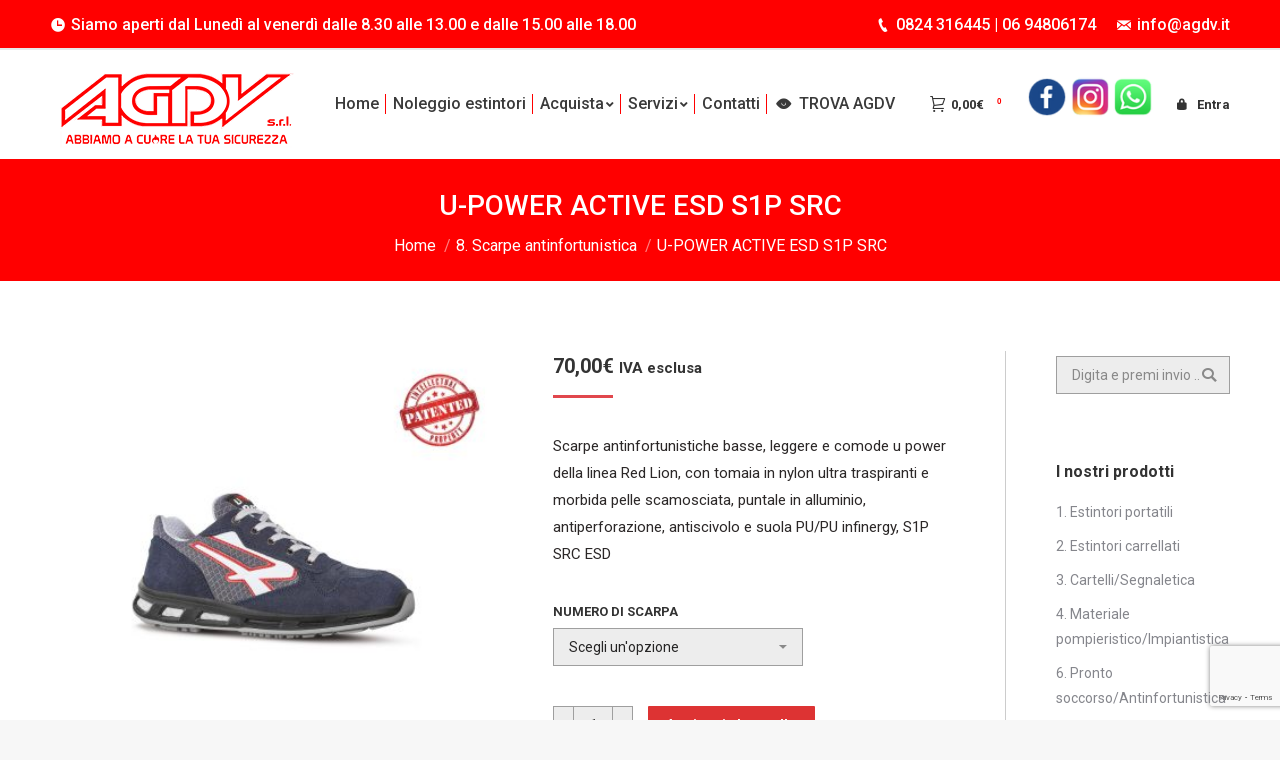

--- FILE ---
content_type: text/html; charset=UTF-8
request_url: https://www.estintorionline.it/prodotto/u-power-active-esd-s1p-src/
body_size: 18607
content:
<!DOCTYPE html>
<!--[if !(IE 6) | !(IE 7) | !(IE 8)  ]><!-->
<html lang="it-IT" class="no-js">
<!--<![endif]-->
<head>
	<meta charset="UTF-8" />
		<meta name="viewport" content="width=device-width, initial-scale=1, maximum-scale=1, user-scalable=0">
	    <meta name="theme-color" content="#e1474d"/>	<link rel="profile" href="http://gmpg.org/xfn/11" />
            <script type="text/javascript">
            if (/Android|webOS|iPhone|iPad|iPod|BlackBerry|IEMobile|Opera Mini/i.test(navigator.userAgent)) {
                var originalAddEventListener = EventTarget.prototype.addEventListener,
                    oldWidth = window.innerWidth;

                EventTarget.prototype.addEventListener = function (eventName, eventHandler, useCapture) {
                    if (eventName === "resize") {
                        originalAddEventListener.call(this, eventName, function (event) {
                            if (oldWidth === window.innerWidth) {
                                return;
                            }
                            else if (oldWidth !== window.innerWidth) {
                                oldWidth = window.innerWidth;
                            }
                            if (eventHandler.handleEvent) {
                                eventHandler.handleEvent.call(this, event);
                            }
                            else {
                                eventHandler.call(this, event);
                            };
                        }, useCapture);
                    }
                    else {
                        originalAddEventListener.call(this, eventName, eventHandler, useCapture);
                    };
                };
            };
        </script>
		<title>U-POWER ACTIVE ESD S1P SRC - Estintori e antincendio AGDV Srl</title>

<!-- This site is optimized with the Yoast SEO plugin v11.3 - https://yoast.com/wordpress/plugins/seo/ -->
<meta name="description" content="Scarpe antinfortunistiche basse, leggere e comode u power della linea Red Lion, con tomaia in nylon ultra traspiranti e morbida pelle scamosciata, puntale in alluminio, antiperforazione, antiscivolo e suola PU/PU infinergy, S1P SRC ESD"/>
<link rel="canonical" href="https://www.estintorionline.it/prodotto/u-power-active-esd-s1p-src/" />
<meta property="og:locale" content="it_IT" />
<meta property="og:type" content="article" />
<meta property="og:title" content="U-POWER ACTIVE ESD S1P SRC - Estintori e antincendio AGDV Srl" />
<meta property="og:description" content="Scarpe antinfortunistiche basse, leggere e comode u power della linea Red Lion, con tomaia in nylon ultra traspiranti e morbida pelle scamosciata, puntale in alluminio, antiperforazione, antiscivolo e suola PU/PU infinergy, S1P SRC ESD" />
<meta property="og:url" content="https://www.estintorionline.it/prodotto/u-power-active-esd-s1p-src/" />
<meta property="og:site_name" content="Estintori e antincendio AGDV Srl" />
<meta property="article:publisher" content="https://www.facebook.com/AgdvAgostinoVillan" />
<meta property="og:image" content="https://www.estintorionline.it/wp-content/uploads/2022/03/scarpa-antinfortunistica-upower-modello-active-linea-redlion-vista-laterale.jpg" />
<meta property="og:image:secure_url" content="https://www.estintorionline.it/wp-content/uploads/2022/03/scarpa-antinfortunistica-upower-modello-active-linea-redlion-vista-laterale.jpg" />
<meta property="og:image:width" content="1280" />
<meta property="og:image:height" content="1280" />
<meta name="twitter:card" content="summary_large_image" />
<meta name="twitter:description" content="Scarpe antinfortunistiche basse, leggere e comode u power della linea Red Lion, con tomaia in nylon ultra traspiranti e morbida pelle scamosciata, puntale in alluminio, antiperforazione, antiscivolo e suola PU/PU infinergy, S1P SRC ESD" />
<meta name="twitter:title" content="U-POWER ACTIVE ESD S1P SRC - Estintori e antincendio AGDV Srl" />
<meta name="twitter:image" content="https://www.estintorionline.it/wp-content/uploads/2022/03/scarpa-antinfortunistica-upower-modello-active-linea-redlion-vista-laterale.jpg" />
<script type='application/ld+json' class='yoast-schema-graph yoast-schema-graph--main'>{"@context":"https://schema.org","@graph":[{"@type":"Organization","@id":"https://www.estintorionline.it/#organization","name":"","url":"https://www.estintorionline.it/","sameAs":["https://www.facebook.com/AgdvAgostinoVillan","https://www.instagram.com/agdv_online/"]},{"@type":"WebSite","@id":"https://www.estintorionline.it/#website","url":"https://www.estintorionline.it/","name":"Estintori e antincendio AGDV Srl","publisher":{"@id":"https://www.estintorionline.it/#organization"},"potentialAction":{"@type":"SearchAction","target":"https://www.estintorionline.it/?s={search_term_string}","query-input":"required name=search_term_string"}},{"@type":"WebPage","@id":"https://www.estintorionline.it/prodotto/u-power-active-esd-s1p-src/#webpage","url":"https://www.estintorionline.it/prodotto/u-power-active-esd-s1p-src/","inLanguage":"it-IT","name":"U-POWER ACTIVE ESD S1P SRC - Estintori e antincendio AGDV Srl","isPartOf":{"@id":"https://www.estintorionline.it/#website"},"image":{"@type":"ImageObject","@id":"https://www.estintorionline.it/prodotto/u-power-active-esd-s1p-src/#primaryimage","url":"https://www.estintorionline.it/wp-content/uploads/2022/03/scarpa-antinfortunistica-upower-modello-active-linea-redlion-vista-laterale.jpg","width":1280,"height":1280},"primaryImageOfPage":{"@id":"https://www.estintorionline.it/prodotto/u-power-active-esd-s1p-src/#primaryimage"},"datePublished":"2022-03-24T14:41:07+01:00","dateModified":"2022-04-05T14:00:28+02:00","description":"Scarpe antinfortunistiche basse, leggere e comode u power della linea Red Lion, con tomaia in nylon ultra traspiranti e morbida pelle scamosciata, puntale in alluminio, antiperforazione, antiscivolo e suola PU/PU infinergy, S1P SRC ESD"}]}</script>
<!-- / Yoast SEO plugin. -->

<link rel='dns-prefetch' href='//www.google.com' />
<link rel='dns-prefetch' href='//fonts.googleapis.com' />
<link rel='dns-prefetch' href='//s.w.org' />
<link rel="alternate" type="application/rss+xml" title="Estintori e antincendio AGDV Srl &raquo; Feed" href="https://www.estintorionline.it/feed/" />
<link rel="alternate" type="application/rss+xml" title="Estintori e antincendio AGDV Srl &raquo; Feed dei commenti" href="https://www.estintorionline.it/comments/feed/" />
		<script type="text/javascript">
			window._wpemojiSettings = {"baseUrl":"https:\/\/s.w.org\/images\/core\/emoji\/12.0.0-1\/72x72\/","ext":".png","svgUrl":"https:\/\/s.w.org\/images\/core\/emoji\/12.0.0-1\/svg\/","svgExt":".svg","source":{"concatemoji":"https:\/\/www.estintorionline.it\/wp-includes\/js\/wp-emoji-release.min.js?ver=5.3.20"}};
			!function(e,a,t){var n,r,o,i=a.createElement("canvas"),p=i.getContext&&i.getContext("2d");function s(e,t){var a=String.fromCharCode;p.clearRect(0,0,i.width,i.height),p.fillText(a.apply(this,e),0,0);e=i.toDataURL();return p.clearRect(0,0,i.width,i.height),p.fillText(a.apply(this,t),0,0),e===i.toDataURL()}function c(e){var t=a.createElement("script");t.src=e,t.defer=t.type="text/javascript",a.getElementsByTagName("head")[0].appendChild(t)}for(o=Array("flag","emoji"),t.supports={everything:!0,everythingExceptFlag:!0},r=0;r<o.length;r++)t.supports[o[r]]=function(e){if(!p||!p.fillText)return!1;switch(p.textBaseline="top",p.font="600 32px Arial",e){case"flag":return s([127987,65039,8205,9895,65039],[127987,65039,8203,9895,65039])?!1:!s([55356,56826,55356,56819],[55356,56826,8203,55356,56819])&&!s([55356,57332,56128,56423,56128,56418,56128,56421,56128,56430,56128,56423,56128,56447],[55356,57332,8203,56128,56423,8203,56128,56418,8203,56128,56421,8203,56128,56430,8203,56128,56423,8203,56128,56447]);case"emoji":return!s([55357,56424,55356,57342,8205,55358,56605,8205,55357,56424,55356,57340],[55357,56424,55356,57342,8203,55358,56605,8203,55357,56424,55356,57340])}return!1}(o[r]),t.supports.everything=t.supports.everything&&t.supports[o[r]],"flag"!==o[r]&&(t.supports.everythingExceptFlag=t.supports.everythingExceptFlag&&t.supports[o[r]]);t.supports.everythingExceptFlag=t.supports.everythingExceptFlag&&!t.supports.flag,t.DOMReady=!1,t.readyCallback=function(){t.DOMReady=!0},t.supports.everything||(n=function(){t.readyCallback()},a.addEventListener?(a.addEventListener("DOMContentLoaded",n,!1),e.addEventListener("load",n,!1)):(e.attachEvent("onload",n),a.attachEvent("onreadystatechange",function(){"complete"===a.readyState&&t.readyCallback()})),(n=t.source||{}).concatemoji?c(n.concatemoji):n.wpemoji&&n.twemoji&&(c(n.twemoji),c(n.wpemoji)))}(window,document,window._wpemojiSettings);
		</script>
		<style type="text/css">
img.wp-smiley,
img.emoji {
	display: inline !important;
	border: none !important;
	box-shadow: none !important;
	height: 1em !important;
	width: 1em !important;
	margin: 0 .07em !important;
	vertical-align: -0.1em !important;
	background: none !important;
	padding: 0 !important;
}
</style>
	<link rel='stylesheet' id='wp-block-library-css'  href='https://www.estintorionline.it/wp-includes/css/dist/block-library/style.min.css?ver=5.3.20' type='text/css' media='all' />
<link rel='stylesheet' id='wp-block-library-theme-css'  href='https://www.estintorionline.it/wp-includes/css/dist/block-library/theme.min.css?ver=5.3.20' type='text/css' media='all' />
<link rel='stylesheet' id='wc-block-style-css'  href='https://www.estintorionline.it/wp-content/plugins/woocommerce/packages/woocommerce-blocks/build/style.css?ver=2.5.14' type='text/css' media='all' />
<link rel='stylesheet' id='contact-form-7-css'  href='https://www.estintorionline.it/wp-content/plugins/contact-form-7/includes/css/styles.css?ver=5.1.6' type='text/css' media='all' />
<link rel='stylesheet' id='rs-plugin-settings-css'  href='https://www.estintorionline.it/wp-content/plugins/revslider/public/assets/css/settings.css?ver=5.4.8.2' type='text/css' media='all' />
<style id='rs-plugin-settings-inline-css' type='text/css'>
#rs-demo-id {}
</style>
<link rel='stylesheet' id='photoswipe-css'  href='https://www.estintorionline.it/wp-content/plugins/woocommerce/assets/css/photoswipe/photoswipe.min.css?ver=3.9.5' type='text/css' media='all' />
<link rel='stylesheet' id='photoswipe-default-skin-css'  href='https://www.estintorionline.it/wp-content/plugins/woocommerce/assets/css/photoswipe/default-skin/default-skin.min.css?ver=3.9.5' type='text/css' media='all' />
<style id='woocommerce-inline-inline-css' type='text/css'>
.woocommerce form .form-row .required { visibility: visible; }
</style>
<link rel='stylesheet' id='wc-gateway-ppec-frontend-css'  href='https://www.estintorionline.it/wp-content/plugins/woocommerce-gateway-paypal-express-checkout/assets/css/wc-gateway-ppec-frontend.css?ver=2.1.3' type='text/css' media='all' />
<link rel='stylesheet' id='the7-Defaults-css'  href='https://www.estintorionline.it/wp-content/uploads/smile_fonts/Defaults/Defaults.css?ver=5.3.20' type='text/css' media='all' />
<link rel='stylesheet' id='dt-web-fonts-css'  href='//fonts.googleapis.com/css?family=Roboto%3A400%2C500%2C600%2C700%7CRoboto+Condensed%3A400%2C600%2C700&#038;ver=7.4.2' type='text/css' media='all' />
<link rel='stylesheet' id='dt-main-css'  href='https://www.estintorionline.it/wp-content/themes/AGDV/css/main.min.css?ver=7.4.2' type='text/css' media='all' />
<link rel='stylesheet' id='dt-awsome-fonts-back-css'  href='https://www.estintorionline.it/wp-content/themes/AGDV/fonts/FontAwesome/back-compat.min.css?ver=7.4.2' type='text/css' media='all' />
<link rel='stylesheet' id='dt-awsome-fonts-css'  href='https://www.estintorionline.it/wp-content/themes/AGDV/fonts/FontAwesome/css/all.min.css?ver=7.4.2' type='text/css' media='all' />
<link rel='stylesheet' id='dt-fontello-css'  href='https://www.estintorionline.it/wp-content/themes/AGDV/fonts/fontello/css/fontello.min.css?ver=7.4.2' type='text/css' media='all' />
<link rel='stylesheet' id='dt-custom-css'  href='https://www.estintorionline.it/wp-content/uploads/the7-css/custom.css?ver=f0ac45faa346' type='text/css' media='all' />
<link rel='stylesheet' id='wc-dt-custom-css'  href='https://www.estintorionline.it/wp-content/uploads/the7-css/compatibility/wc-dt-custom.css?ver=f0ac45faa346' type='text/css' media='all' />
<link rel='stylesheet' id='dt-media-css'  href='https://www.estintorionline.it/wp-content/uploads/the7-css/media.css?ver=f0ac45faa346' type='text/css' media='all' />
<link rel='stylesheet' id='dt-legacy-css'  href='https://www.estintorionline.it/wp-content/uploads/the7-css/legacy.css?ver=f0ac45faa346' type='text/css' media='all' />
<link rel='stylesheet' id='style-css'  href='https://www.estintorionline.it/wp-content/themes/AGDV/style.css?ver=7.4.2' type='text/css' media='all' />
<script type='text/javascript' src='https://www.estintorionline.it/wp-includes/js/jquery/jquery.js?ver=1.12.4-wp'></script>
<script type='text/javascript' src='https://www.estintorionline.it/wp-includes/js/jquery/jquery-migrate.min.js?ver=1.4.1'></script>
<script type='text/javascript' src='https://www.estintorionline.it/wp-content/plugins/revslider/public/assets/js/jquery.themepunch.tools.min.js?ver=5.4.8.2'></script>
<script type='text/javascript' src='https://www.estintorionline.it/wp-content/plugins/revslider/public/assets/js/jquery.themepunch.revolution.min.js?ver=5.4.8.2'></script>
<script type='text/javascript' src='https://www.estintorionline.it/wp-content/plugins/woocommerce/assets/js/jquery-blockui/jquery.blockUI.min.js?ver=2.70'></script>
<script type='text/javascript'>
/* <![CDATA[ */
var wc_add_to_cart_params = {"ajax_url":"\/wp-admin\/admin-ajax.php","wc_ajax_url":"\/?wc-ajax=%%endpoint%%","i18n_view_cart":"View cart","cart_url":"https:\/\/www.estintorionline.it\/cart\/","is_cart":"","cart_redirect_after_add":"yes"};
/* ]]> */
</script>
<script type='text/javascript' src='https://www.estintorionline.it/wp-content/plugins/woocommerce/assets/js/frontend/add-to-cart.min.js?ver=3.9.5'></script>
<script type='text/javascript' src='https://www.estintorionline.it/wp-content/plugins/js_composer/assets/js/vendors/woocommerce-add-to-cart.js?ver=5.7'></script>
<script type='text/javascript'>
/* <![CDATA[ */
var dtLocal = {"themeUrl":"https:\/\/www.estintorionline.it\/wp-content\/themes\/AGDV","passText":"Per visualizzare questo post protetto, inserire la password qui sotto:","moreButtonText":{"loading":"Caricamento...","loadMore":"Carica ancora"},"postID":"633","ajaxurl":"https:\/\/www.estintorionline.it\/wp-admin\/admin-ajax.php","contactMessages":{"required":"One or more fields have an error. Please check and try again.","terms":"Please accept the privacy policy."},"ajaxNonce":"bd018b6bcb","pageData":"","themeSettings":{"smoothScroll":"off","lazyLoading":false,"accentColor":{"mode":"solid","color":"#e1474d"},"desktopHeader":{"height":100},"floatingHeader":{"showAfter":140,"showMenu":true,"height":50,"logo":{"showLogo":true,"html":"<img class=\" preload-me\" src=\"https:\/\/www.estintorionline.it\/wp-content\/uploads\/2022\/04\/nuovo_logo_sfondo_bianco.png\" srcset=\"https:\/\/www.estintorionline.it\/wp-content\/uploads\/2022\/04\/nuovo_logo_sfondo_bianco.png 250w, https:\/\/www.estintorionline.it\/wp-content\/uploads\/2022\/04\/nuovo_logo_sfondo_bianco.png 250w\" width=\"250\" height=\"98\"   sizes=\"250px\" alt=\"Estintori e antincendio AGDV Srl\" \/>","url":"https:\/\/www.estintorionline.it\/"}},"mobileHeader":{"firstSwitchPoint":1050,"secondSwitchPoint":778,"firstSwitchPointHeight":80,"secondSwitchPointHeight":60},"stickyMobileHeaderFirstSwitch":{"logo":{"html":"<img class=\" preload-me\" src=\"https:\/\/www.estintorionline.it\/wp-content\/uploads\/2022\/04\/nuovo_logo_sfondo_bianco.png\" srcset=\"https:\/\/www.estintorionline.it\/wp-content\/uploads\/2022\/04\/nuovo_logo_sfondo_bianco.png 250w, https:\/\/www.estintorionline.it\/wp-content\/uploads\/2022\/04\/nuovo_logo_sfondo_bianco.png 250w\" width=\"250\" height=\"98\"   sizes=\"250px\" alt=\"Estintori e antincendio AGDV Srl\" \/>"}},"stickyMobileHeaderSecondSwitch":{"logo":{"html":"<img class=\" preload-me\" src=\"https:\/\/www.estintorionline.it\/wp-content\/uploads\/2022\/04\/nuovo_logo_sfondo_bianco.png\" srcset=\"https:\/\/www.estintorionline.it\/wp-content\/uploads\/2022\/04\/nuovo_logo_sfondo_bianco.png 250w, https:\/\/www.estintorionline.it\/wp-content\/uploads\/2022\/04\/nuovo_logo_sfondo_bianco.png 250w\" width=\"250\" height=\"98\"   sizes=\"250px\" alt=\"Estintori e antincendio AGDV Srl\" \/>"}},"content":{"textColor":"#2b2727","headerColor":"#333333"},"boxedWidth":"1340px","stripes":{"stripe1":{"textColor":"#787d85","headerColor":"#3b3f4a"},"stripe2":{"textColor":"#8b9199","headerColor":"#ffffff"},"stripe3":{"textColor":"#ffffff","headerColor":"#ffffff"}}},"VCMobileScreenWidth":"768","wcCartFragmentHash":"0d8714ea799d0aa4dadd6dc16df312f1"};
var dtShare = {"shareButtonText":{"facebook":"Share on Facebook","twitter":"Tweet","pinterest":"Pin it","linkedin":"Share on Linkedin","whatsapp":"Share on Whatsapp","google":"Share on Google Plus","download":"Download image"},"overlayOpacity":"85"};
/* ]]> */
</script>
<script type='text/javascript' src='https://www.estintorionline.it/wp-content/themes/AGDV/js/above-the-fold.min.js?ver=7.4.2'></script>
<link rel='https://api.w.org/' href='https://www.estintorionline.it/wp-json/' />
<link rel="EditURI" type="application/rsd+xml" title="RSD" href="https://www.estintorionline.it/xmlrpc.php?rsd" />
<link rel="wlwmanifest" type="application/wlwmanifest+xml" href="https://www.estintorionline.it/wp-includes/wlwmanifest.xml" /> 
<meta name="generator" content="WordPress 5.3.20" />
<meta name="generator" content="WooCommerce 3.9.5" />
<link rel='shortlink' href='https://www.estintorionline.it/?p=633' />
<link rel="alternate" type="application/json+oembed" href="https://www.estintorionline.it/wp-json/oembed/1.0/embed?url=https%3A%2F%2Fwww.estintorionline.it%2Fprodotto%2Fu-power-active-esd-s1p-src%2F" />
<link rel="alternate" type="text/xml+oembed" href="https://www.estintorionline.it/wp-json/oembed/1.0/embed?url=https%3A%2F%2Fwww.estintorionline.it%2Fprodotto%2Fu-power-active-esd-s1p-src%2F&#038;format=xml" />
	<noscript><style>.woocommerce-product-gallery{ opacity: 1 !important; }</style></noscript>
	<meta name="generator" content="Powered by WPBakery Page Builder - drag and drop page builder for WordPress."/>
<!--[if lte IE 9]><link rel="stylesheet" type="text/css" href="https://www.estintorionline.it/wp-content/plugins/js_composer/assets/css/vc_lte_ie9.min.css" media="screen"><![endif]--><meta name="generator" content="Powered by Slider Revolution 5.4.8.2 - responsive, Mobile-Friendly Slider Plugin for WordPress with comfortable drag and drop interface." />
<link rel="icon" href="https://www.estintorionline.it/wp-content/uploads/2019/06/16.png" type="image/png" sizes="16x16"/><link rel="icon" href="https://www.estintorionline.it/wp-content/uploads/2019/06/32.png" type="image/png" sizes="32x32"/><link rel="apple-touch-icon" href="https://www.estintorionline.it/wp-content/uploads/2019/06/60.png"><link rel="apple-touch-icon" sizes="76x76" href="https://www.estintorionline.it/wp-content/uploads/2019/06/76.png"><link rel="apple-touch-icon" sizes="120x120" href="https://www.estintorionline.it/wp-content/uploads/2019/06/120.png"><link rel="apple-touch-icon" sizes="152x152" href="https://www.estintorionline.it/wp-content/uploads/2019/06/152.png"><script type="text/javascript">function setREVStartSize(e){									
						try{ e.c=jQuery(e.c);var i=jQuery(window).width(),t=9999,r=0,n=0,l=0,f=0,s=0,h=0;
							if(e.responsiveLevels&&(jQuery.each(e.responsiveLevels,function(e,f){f>i&&(t=r=f,l=e),i>f&&f>r&&(r=f,n=e)}),t>r&&(l=n)),f=e.gridheight[l]||e.gridheight[0]||e.gridheight,s=e.gridwidth[l]||e.gridwidth[0]||e.gridwidth,h=i/s,h=h>1?1:h,f=Math.round(h*f),"fullscreen"==e.sliderLayout){var u=(e.c.width(),jQuery(window).height());if(void 0!=e.fullScreenOffsetContainer){var c=e.fullScreenOffsetContainer.split(",");if (c) jQuery.each(c,function(e,i){u=jQuery(i).length>0?u-jQuery(i).outerHeight(!0):u}),e.fullScreenOffset.split("%").length>1&&void 0!=e.fullScreenOffset&&e.fullScreenOffset.length>0?u-=jQuery(window).height()*parseInt(e.fullScreenOffset,0)/100:void 0!=e.fullScreenOffset&&e.fullScreenOffset.length>0&&(u-=parseInt(e.fullScreenOffset,0))}f=u}else void 0!=e.minHeight&&f<e.minHeight&&(f=e.minHeight);e.c.closest(".rev_slider_wrapper").css({height:f})					
						}catch(d){console.log("Failure at Presize of Slider:"+d)}						
					};</script>
<noscript><style type="text/css"> .wpb_animate_when_almost_visible { opacity: 1; }</style></noscript><!-- Global site tag (gtag.js) - Google Analytics -->
<script async src="https://www.googletagmanager.com/gtag/js?id=UA-162139864-1"></script>
<script>
  window.dataLayer = window.dataLayer || [];
  function gtag(){dataLayer.push(arguments);}
  gtag('js', new Date());

  gtag('config', 'UA-162139864-1');
</script>
</head>
<body class="product-template-default single single-product postid-633 wp-embed-responsive theme-AGDV woocommerce woocommerce-page woocommerce-no-js no-comments dt-responsive-on srcset-enabled btn-flat custom-btn-color custom-btn-hover-color phantom-fade phantom-line-decoration phantom-main-logo-on floating-top-bar floating-mobile-menu-icon top-header first-switch-logo-left first-switch-menu-right second-switch-logo-left second-switch-menu-right layzr-loading-on popup-message-style dt-fa-compatibility the7-ver-7.4.2 hide-product-title wpb-js-composer js-comp-ver-5.7 vc_responsive">
<!-- The7 7.4.2 -->

<div id="page">
	<a class="skip-link screen-reader-text" href="#content">Skip to content</a>

<div class="masthead inline-header center widgets dividers line-decoration small-mobile-menu-icon mobile-menu-icon-bg-on" role="banner">

			<div class="top-bar full-width-line top-bar-line-hide">
			<div class="top-bar-bg" ></div>
			<div class="left-widgets mini-widgets"><span class="mini-contacts clock show-on-desktop in-menu-first-switch in-menu-second-switch"><i class=" the7-mw-icon-clock-bold"></i>Siamo aperti dal Lunedì al venerdì dalle 8.30 alle 13.00 e dalle 15.00 alle 18.00</span></div>			<div class="right-widgets mini-widgets"><span class="mini-contacts phone show-on-desktop in-menu-first-switch in-menu-second-switch"><i class=" the7-mw-icon-phone-bold"></i>0824 316445 | 06 94806174</span><span class="mini-contacts email show-on-desktop in-menu-first-switch in-menu-second-switch"><i class=" the7-mw-icon-mail-bold"></i>info@agdv.it</span></div>		</div>

	<header class="header-bar">

						<div class="branding">
					<div id="site-title" class="assistive-text">Estintori e antincendio AGDV Srl</div>
					<div id="site-description" class="assistive-text">vendita estintori on line</div>
					<a href="https://www.estintorionline.it/"><img class=" preload-me" src="https://www.estintorionline.it/wp-content/uploads/2022/04/nuovo_logo_sfondo_bianco.png" srcset="https://www.estintorionline.it/wp-content/uploads/2022/04/nuovo_logo_sfondo_bianco.png 250w, https://www.estintorionline.it/wp-content/uploads/2022/04/nuovo_logo_sfondo_bianco.png 250w" width="250" height="98"   sizes="250px" alt="Estintori e antincendio AGDV Srl" /></a>				</div>
		<ul id="primary-menu" class="main-nav underline-decoration upwards-line level-arrows-on outside-item-custom-margin" role="menu"><li class="menu-item menu-item-type-post_type menu-item-object-page menu-item-home menu-item-121 first"><a href='https://www.estintorionline.it/' data-level='1'><span class="menu-item-text"><span class="menu-text">Home</span></span></a></li> <li class="menu-item menu-item-type-post_type menu-item-object-page menu-item-437"><a href='https://www.estintorionline.it/noleggio-estintori/' data-level='1'><span class="menu-item-text"><span class="menu-text">Noleggio estintori</span></span></a></li> <li class="menu-item menu-item-type-custom menu-item-object-custom menu-item-has-children menu-item-122 has-children"><a href='#' class='not-clickable-item' data-level='1'><span class="menu-item-text"><span class="menu-text">Acquista</span></span></a><ul class="sub-nav level-arrows-on"><li class="menu-item menu-item-type-custom menu-item-object-custom menu-item-837 first"><a href='https://www.estintorionline.it/categoria-prodotto/1-estintori-portatili/' data-level='2'><span class="menu-item-text"><span class="menu-text">Estintori Portatili</span></span></a></li> <li class="menu-item menu-item-type-custom menu-item-object-custom menu-item-838"><a href='https://www.estintorionline.it/categoria-prodotto/2-estintori-carrellati/' data-level='2'><span class="menu-item-text"><span class="menu-text">Estintori carrellati</span></span></a></li> <li class="menu-item menu-item-type-custom menu-item-object-custom menu-item-839"><a href='https://www.estintorionline.it/categoria-prodotto/3-cartelli-segnaletica/' data-level='2'><span class="menu-item-text"><span class="menu-text">Segnaletica</span></span></a></li> <li class="menu-item menu-item-type-custom menu-item-object-custom menu-item-840"><a href='https://www.estintorionline.it/categoria-prodotto/4-materiale-pompieristico-impiantistica/' data-level='2'><span class="menu-item-text"><span class="menu-text">Impiantistica</span></span></a></li> <li class="menu-item menu-item-type-custom menu-item-object-custom menu-item-842"><a href='https://www.estintorionline.it/categoria-prodotto/7-accessori/' data-level='2'><span class="menu-item-text"><span class="menu-text">Accessori</span></span></a></li> <li class="menu-item menu-item-type-custom menu-item-object-custom menu-item-841"><a href='https://www.estintorionline.it/categoria-prodotto/6-pronto-soccorso-antinfortunistica/' data-level='2'><span class="menu-item-text"><span class="menu-text">Pronto Soccorso</span></span></a></li> <li class="menu-item menu-item-type-custom menu-item-object-custom menu-item-843"><a href='https://www.estintorionline.it/categoria-prodotto/8-scarpe-antinfortunistica/' data-level='2'><span class="menu-item-text"><span class="menu-text">Scarpe antinfortunistiche</span></span></a></li> </ul></li> <li class="menu-item menu-item-type-custom menu-item-object-custom menu-item-has-children menu-item-844 has-children"><a href='#' class='not-clickable-item' data-level='1'><span class="menu-item-text"><span class="menu-text">Servizi</span></span></a><ul class="sub-nav level-arrows-on"><li class="menu-item menu-item-type-post_type menu-item-object-page menu-item-1034 first"><a href='https://www.estintorionline.it/defibrillatori/' data-level='2'><span class="menu-item-text"><span class="menu-text">Defibrillatori</span></span></a></li> <li class="menu-item menu-item-type-post_type menu-item-object-page menu-item-342"><a href='https://www.estintorionline.it/formazione-sicurezza-sul-lavoro/' data-level='2'><span class="menu-item-text"><span class="menu-text">CORSI sicurezza sul lavoro</span></span></a></li> <li class="menu-item menu-item-type-post_type menu-item-object-page menu-item-484"><a href='https://www.estintorionline.it/controllo-gas-radon/' data-level='2'><span class="menu-item-text"><span class="menu-text">Misurazione Gas Radon</span></span></a></li> <li class="menu-item menu-item-type-post_type menu-item-object-page menu-item-495"><a href='https://www.estintorionline.it/office-archive/' data-level='2'><span class="menu-item-text"><span class="menu-text">Sistemi di archiviazione automatici</span></span></a></li> </ul></li> <li class="menu-item menu-item-type-post_type menu-item-object-page menu-item-119"><a href='https://www.estintorionline.it/vendita-estintori-benevento-roma/' data-level='1'><span class="menu-item-text"><span class="menu-text">Contatti</span></span></a></li> <li class="menu-item menu-item-type-post_type menu-item-object-page menu-item-294"><a href='https://www.estintorionline.it/cerca-vendita-estintori-prodotti-antincendio-vicino-a-te/' data-level='1'><i class="fa icon-eye-1"></i><span class="menu-item-text"><span class="menu-text">TROVA AGDV</span></span></a></li> </ul>
		<div class="mini-widgets"><div class="show-on-desktop near-logo-first-switch in-menu-second-switch">
<div class="wc-shopping-cart shopping-cart round-counter-style show-sub-cart" data-cart-hash="0d8714ea799d0aa4dadd6dc16df312f1">

    <a class="wc-ico-cart round-counter-style show-sub-cart" href="https://www.estintorionline.it/cart/"><i class="the7-mw-icon-cart"></i><span class="woocommerce-Price-amount amount">0,00<span class="woocommerce-Price-currencySymbol">&euro;</span></span><span class="counter custom-bg">0</span></a>

    <div class="shopping-cart-wrap">
        <div class="shopping-cart-inner">
			
			            <p class="buttons top-position">
				<a href="https://www.estintorionline.it/cart/" class="button view-cart">Visualizza il carrello</a><a href="https://www.estintorionline.it/checkout/" class="button checkout">Cassa</a>            </p>

			            <ul class="cart_list product_list_widget empty">
				<li>Nessun articolo nel carrello</li>            </ul>
            <div class="shopping-cart-bottom" style="display: none">
                <p class="total">
                    <strong>Subtotale:</strong> <span class="woocommerce-Price-amount amount">0,00<span class="woocommerce-Price-currencySymbol">&euro;</span></span>                </p>
                <p class="buttons">
					<a href="https://www.estintorionline.it/cart/" class="button view-cart">Visualizza il carrello</a><a href="https://www.estintorionline.it/checkout/" class="button checkout">Cassa</a>                </p>
            </div>
			        </div>
    </div>

</div></div><div class="text-area show-on-desktop near-logo-first-switch in-menu-second-switch"><p><a href="https://www.facebook.com/AgdvAgostinoVillan" target="_new"><img src="https://www.estintorionline.it/wp-content/uploads/2022/04/facebook.png" alt="segui agdv su Facebook" width="40" height="40" class="alignnone size-full wp-image-1541" /></a> <a href="https://www.instagram.com/agdv_online/" target="_new"><img src="https://www.estintorionline.it/wp-content/uploads/2022/04/insta.png" alt="segui agdv su Instagram" width="40" height="40" class="alignnone size-full wp-image-1541" /></a> <a href="https://wa.me/393713422154" target="_new"><img src="https://www.estintorionline.it/wp-content/uploads/2022/04/wA.png" alt="segui agdv su WhatsApp" width="40" height="40" class="alignnone size-full wp-image-1541" /></a></p>
</div><div class="mini-nav show-on-desktop near-logo-first-switch in-menu-second-switch list-type-menu list-type-menu-first-switch list-type-menu-second-switch"><ul id="top-menu"><li class="menu-item menu-item-type-post_type menu-item-object-page menu-item-845 first"><a href='https://www.estintorionline.it/my-account/' data-level='1'><i class="fa icon-lock"></i><span class="menu-item-text"><span class="menu-text">Entra</span></span></a></li> </ul><div class="menu-select"><span class="customSelect1"><span class="customSelectInner"><i class=" the7-mw-icon-dropdown-menu-bold"></i>Account</span></span></div></div></div>
	</header>

</div><div class='dt-close-mobile-menu-icon'><span></span></div>
<div class='dt-mobile-header'>
	<ul id="mobile-menu" class="mobile-main-nav" role="menu">
		<li class="menu-item menu-item-type-post_type menu-item-object-page menu-item-home menu-item-121 first"><a href='https://www.estintorionline.it/' data-level='1'><span class="menu-item-text"><span class="menu-text">Home</span></span></a></li> <li class="menu-item menu-item-type-post_type menu-item-object-page menu-item-437"><a href='https://www.estintorionline.it/noleggio-estintori/' data-level='1'><span class="menu-item-text"><span class="menu-text">Noleggio estintori</span></span></a></li> <li class="menu-item menu-item-type-custom menu-item-object-custom menu-item-has-children menu-item-122 has-children"><a href='#' class='not-clickable-item' data-level='1'><span class="menu-item-text"><span class="menu-text">Acquista</span></span></a><ul class="sub-nav level-arrows-on"><li class="menu-item menu-item-type-custom menu-item-object-custom menu-item-837 first"><a href='https://www.estintorionline.it/categoria-prodotto/1-estintori-portatili/' data-level='2'><span class="menu-item-text"><span class="menu-text">Estintori Portatili</span></span></a></li> <li class="menu-item menu-item-type-custom menu-item-object-custom menu-item-838"><a href='https://www.estintorionline.it/categoria-prodotto/2-estintori-carrellati/' data-level='2'><span class="menu-item-text"><span class="menu-text">Estintori carrellati</span></span></a></li> <li class="menu-item menu-item-type-custom menu-item-object-custom menu-item-839"><a href='https://www.estintorionline.it/categoria-prodotto/3-cartelli-segnaletica/' data-level='2'><span class="menu-item-text"><span class="menu-text">Segnaletica</span></span></a></li> <li class="menu-item menu-item-type-custom menu-item-object-custom menu-item-840"><a href='https://www.estintorionline.it/categoria-prodotto/4-materiale-pompieristico-impiantistica/' data-level='2'><span class="menu-item-text"><span class="menu-text">Impiantistica</span></span></a></li> <li class="menu-item menu-item-type-custom menu-item-object-custom menu-item-842"><a href='https://www.estintorionline.it/categoria-prodotto/7-accessori/' data-level='2'><span class="menu-item-text"><span class="menu-text">Accessori</span></span></a></li> <li class="menu-item menu-item-type-custom menu-item-object-custom menu-item-841"><a href='https://www.estintorionline.it/categoria-prodotto/6-pronto-soccorso-antinfortunistica/' data-level='2'><span class="menu-item-text"><span class="menu-text">Pronto Soccorso</span></span></a></li> <li class="menu-item menu-item-type-custom menu-item-object-custom menu-item-843"><a href='https://www.estintorionline.it/categoria-prodotto/8-scarpe-antinfortunistica/' data-level='2'><span class="menu-item-text"><span class="menu-text">Scarpe antinfortunistiche</span></span></a></li> </ul></li> <li class="menu-item menu-item-type-custom menu-item-object-custom menu-item-has-children menu-item-844 has-children"><a href='#' class='not-clickable-item' data-level='1'><span class="menu-item-text"><span class="menu-text">Servizi</span></span></a><ul class="sub-nav level-arrows-on"><li class="menu-item menu-item-type-post_type menu-item-object-page menu-item-1034 first"><a href='https://www.estintorionline.it/defibrillatori/' data-level='2'><span class="menu-item-text"><span class="menu-text">Defibrillatori</span></span></a></li> <li class="menu-item menu-item-type-post_type menu-item-object-page menu-item-342"><a href='https://www.estintorionline.it/formazione-sicurezza-sul-lavoro/' data-level='2'><span class="menu-item-text"><span class="menu-text">CORSI sicurezza sul lavoro</span></span></a></li> <li class="menu-item menu-item-type-post_type menu-item-object-page menu-item-484"><a href='https://www.estintorionline.it/controllo-gas-radon/' data-level='2'><span class="menu-item-text"><span class="menu-text">Misurazione Gas Radon</span></span></a></li> <li class="menu-item menu-item-type-post_type menu-item-object-page menu-item-495"><a href='https://www.estintorionline.it/office-archive/' data-level='2'><span class="menu-item-text"><span class="menu-text">Sistemi di archiviazione automatici</span></span></a></li> </ul></li> <li class="menu-item menu-item-type-post_type menu-item-object-page menu-item-119"><a href='https://www.estintorionline.it/vendita-estintori-benevento-roma/' data-level='1'><span class="menu-item-text"><span class="menu-text">Contatti</span></span></a></li> <li class="menu-item menu-item-type-post_type menu-item-object-page menu-item-294"><a href='https://www.estintorionline.it/cerca-vendita-estintori-prodotti-antincendio-vicino-a-te/' data-level='1'><i class="fa icon-eye-1"></i><span class="menu-item-text"><span class="menu-text">TROVA AGDV</span></span></a></li> 	</ul>
	<div class='mobile-mini-widgets-in-menu'></div>
</div>
		<div class="page-title title-center solid-bg breadcrumbs-mobile-off page-title-responsive-enabled title-outline-decoration">
			<div class="wf-wrap">

				<div class="page-title-head hgroup"><h2 class="entry-title">U-POWER ACTIVE ESD S1P SRC</h2></div><div class="page-title-breadcrumbs"><div class="assistive-text"></div><ol class="breadcrumbs text-small"><li><a rel="v:url" property="v:title" href="https://www.estintorionline.it" title="Home">Home</a></li><li><a rel="v:url" property="v:title" href="https://www.estintorionline.it/categoria-prodotto/8-scarpe-antinfortunistica/" title="8. Scarpe antinfortunistica">8. Scarpe antinfortunistica</a></li><li>U-POWER ACTIVE ESD S1P SRC</li></ol></div>			</div>
		</div>

		

<div id="main" class="sidebar-right sidebar-divider-vertical"  >

	
    <div class="main-gradient"></div>
    <div class="wf-wrap">
    <div class="wf-container-main">

	

			<!-- Content -->
		<div id="content" class="content" role="main">
	
		
			<div class="woocommerce-notices-wrapper"></div><div id="product-633" class="description-off product type-product post-633 status-publish first instock product_cat-8-scarpe-antinfortunistica product_tag-active product_tag-agdv product_tag-antiperforazione product_tag-antiscivolo product_tag-antishock product_tag-esd product_tag-lavoro product_tag-red-lion product_tag-s1 product_tag-scarpa-da-lavoro product_tag-scarpe-antinfortunistiche product_tag-sicurezza product_tag-sicurezza-sul-lavoro product_tag-src product_tag-u-power has-post-thumbnail taxable shipping-taxable purchasable product-type-variable">

	<div class="woocommerce-product-gallery woocommerce-product-gallery--with-images woocommerce-product-gallery--columns-4 images" data-columns="4" style="opacity: 0; transition: opacity .25s ease-in-out;">
	<figure class="woocommerce-product-gallery__wrapper">
		<div data-thumb="https://www.estintorionline.it/wp-content/uploads/2022/03/scarpa-antinfortunistica-upower-modello-active-linea-redlion-vista-laterale-200x200.jpg" data-thumb-alt="" class="woocommerce-product-gallery__image"><a href="https://www.estintorionline.it/wp-content/uploads/2022/03/scarpa-antinfortunistica-upower-modello-active-linea-redlion-vista-laterale.jpg"><img width="400" height="400" src="https://www.estintorionline.it/wp-content/uploads/2022/03/scarpa-antinfortunistica-upower-modello-active-linea-redlion-vista-laterale-400x400.jpg" class="wp-post-image" alt="" title="scarpa-antinfortunistica-upower-modello-active-linea-redlion-vista-laterale" data-caption="" data-src="https://www.estintorionline.it/wp-content/uploads/2022/03/scarpa-antinfortunistica-upower-modello-active-linea-redlion-vista-laterale.jpg" data-large_image="https://www.estintorionline.it/wp-content/uploads/2022/03/scarpa-antinfortunistica-upower-modello-active-linea-redlion-vista-laterale.jpg" data-large_image_width="1280" data-large_image_height="1280" srcset="https://www.estintorionline.it/wp-content/uploads/2022/03/scarpa-antinfortunistica-upower-modello-active-linea-redlion-vista-laterale-400x400.jpg 400w, https://www.estintorionline.it/wp-content/uploads/2022/03/scarpa-antinfortunistica-upower-modello-active-linea-redlion-vista-laterale-200x200.jpg 200w, https://www.estintorionline.it/wp-content/uploads/2022/03/scarpa-antinfortunistica-upower-modello-active-linea-redlion-vista-laterale-300x300.jpg 300w, https://www.estintorionline.it/wp-content/uploads/2022/03/scarpa-antinfortunistica-upower-modello-active-linea-redlion-vista-laterale-1024x1024.jpg 1024w, https://www.estintorionline.it/wp-content/uploads/2022/03/scarpa-antinfortunistica-upower-modello-active-linea-redlion-vista-laterale-150x150.jpg 150w, https://www.estintorionline.it/wp-content/uploads/2022/03/scarpa-antinfortunistica-upower-modello-active-linea-redlion-vista-laterale-768x768.jpg 768w, https://www.estintorionline.it/wp-content/uploads/2022/03/scarpa-antinfortunistica-upower-modello-active-linea-redlion-vista-laterale.jpg 1280w" sizes="(max-width: 400px) 100vw, 400px" /></a></div><div data-thumb="https://www.estintorionline.it/wp-content/uploads/2022/03/paio-di-scarpe-antinfortunistiche-upower-modello-active-linea-redlion-vista-prospettica-200x200.jpg" data-thumb-alt="" class="woocommerce-product-gallery__image"><a href="https://www.estintorionline.it/wp-content/uploads/2022/03/paio-di-scarpe-antinfortunistiche-upower-modello-active-linea-redlion-vista-prospettica.jpg"><img width="400" height="400" src="https://www.estintorionline.it/wp-content/uploads/2022/03/paio-di-scarpe-antinfortunistiche-upower-modello-active-linea-redlion-vista-prospettica-400x400.jpg" class="" alt="" title="paio-di-scarpe antinfortunistiche-upower-modello-active-linea-redlion-vista-prospettica" data-caption="" data-src="https://www.estintorionline.it/wp-content/uploads/2022/03/paio-di-scarpe-antinfortunistiche-upower-modello-active-linea-redlion-vista-prospettica.jpg" data-large_image="https://www.estintorionline.it/wp-content/uploads/2022/03/paio-di-scarpe-antinfortunistiche-upower-modello-active-linea-redlion-vista-prospettica.jpg" data-large_image_width="1280" data-large_image_height="1280" srcset="https://www.estintorionline.it/wp-content/uploads/2022/03/paio-di-scarpe-antinfortunistiche-upower-modello-active-linea-redlion-vista-prospettica-400x400.jpg 400w, https://www.estintorionline.it/wp-content/uploads/2022/03/paio-di-scarpe-antinfortunistiche-upower-modello-active-linea-redlion-vista-prospettica-200x200.jpg 200w, https://www.estintorionline.it/wp-content/uploads/2022/03/paio-di-scarpe-antinfortunistiche-upower-modello-active-linea-redlion-vista-prospettica-300x300.jpg 300w, https://www.estintorionline.it/wp-content/uploads/2022/03/paio-di-scarpe-antinfortunistiche-upower-modello-active-linea-redlion-vista-prospettica-1024x1024.jpg 1024w, https://www.estintorionline.it/wp-content/uploads/2022/03/paio-di-scarpe-antinfortunistiche-upower-modello-active-linea-redlion-vista-prospettica-150x150.jpg 150w, https://www.estintorionline.it/wp-content/uploads/2022/03/paio-di-scarpe-antinfortunistiche-upower-modello-active-linea-redlion-vista-prospettica-768x768.jpg 768w, https://www.estintorionline.it/wp-content/uploads/2022/03/paio-di-scarpe-antinfortunistiche-upower-modello-active-linea-redlion-vista-prospettica.jpg 1280w" sizes="(max-width: 400px) 100vw, 400px" /></a></div><div data-thumb="https://www.estintorionline.it/wp-content/uploads/2022/03/battistrada-suola-scarpe-da-lavoro-linea-redlion-grigia-200x200.jpg" data-thumb-alt="" class="woocommerce-product-gallery__image"><a href="https://www.estintorionline.it/wp-content/uploads/2022/03/battistrada-suola-scarpe-da-lavoro-linea-redlion-grigia.jpg"><img width="400" height="400" src="https://www.estintorionline.it/wp-content/uploads/2022/03/battistrada-suola-scarpe-da-lavoro-linea-redlion-grigia-400x400.jpg" class="" alt="" title="battistrada-suola-scarpe-da-lavoro-linea-redlion-grigia" data-caption="" data-src="https://www.estintorionline.it/wp-content/uploads/2022/03/battistrada-suola-scarpe-da-lavoro-linea-redlion-grigia.jpg" data-large_image="https://www.estintorionline.it/wp-content/uploads/2022/03/battistrada-suola-scarpe-da-lavoro-linea-redlion-grigia.jpg" data-large_image_width="1280" data-large_image_height="1280" srcset="https://www.estintorionline.it/wp-content/uploads/2022/03/battistrada-suola-scarpe-da-lavoro-linea-redlion-grigia-400x400.jpg 400w, https://www.estintorionline.it/wp-content/uploads/2022/03/battistrada-suola-scarpe-da-lavoro-linea-redlion-grigia-200x200.jpg 200w, https://www.estintorionline.it/wp-content/uploads/2022/03/battistrada-suola-scarpe-da-lavoro-linea-redlion-grigia-300x300.jpg 300w, https://www.estintorionline.it/wp-content/uploads/2022/03/battistrada-suola-scarpe-da-lavoro-linea-redlion-grigia-1024x1024.jpg 1024w, https://www.estintorionline.it/wp-content/uploads/2022/03/battistrada-suola-scarpe-da-lavoro-linea-redlion-grigia-150x150.jpg 150w, https://www.estintorionline.it/wp-content/uploads/2022/03/battistrada-suola-scarpe-da-lavoro-linea-redlion-grigia-768x768.jpg 768w, https://www.estintorionline.it/wp-content/uploads/2022/03/battistrada-suola-scarpe-da-lavoro-linea-redlion-grigia.jpg 1280w" sizes="(max-width: 400px) 100vw, 400px" /></a></div><div data-thumb="https://www.estintorionline.it/wp-content/uploads/2022/03/calzatura-da-lavoro-upower-modello-active-linea-redlion-vista-lato-destro-200x200.jpg" data-thumb-alt="" class="woocommerce-product-gallery__image"><a href="https://www.estintorionline.it/wp-content/uploads/2022/03/calzatura-da-lavoro-upower-modello-active-linea-redlion-vista-lato-destro.jpg"><img width="400" height="400" src="https://www.estintorionline.it/wp-content/uploads/2022/03/calzatura-da-lavoro-upower-modello-active-linea-redlion-vista-lato-destro-400x400.jpg" class="" alt="" title="calzatura-da-lavoro-upower-modello-active-linea-redlion-vista-lato-destro" data-caption="" data-src="https://www.estintorionline.it/wp-content/uploads/2022/03/calzatura-da-lavoro-upower-modello-active-linea-redlion-vista-lato-destro.jpg" data-large_image="https://www.estintorionline.it/wp-content/uploads/2022/03/calzatura-da-lavoro-upower-modello-active-linea-redlion-vista-lato-destro.jpg" data-large_image_width="1280" data-large_image_height="1280" srcset="https://www.estintorionline.it/wp-content/uploads/2022/03/calzatura-da-lavoro-upower-modello-active-linea-redlion-vista-lato-destro-400x400.jpg 400w, https://www.estintorionline.it/wp-content/uploads/2022/03/calzatura-da-lavoro-upower-modello-active-linea-redlion-vista-lato-destro-200x200.jpg 200w, https://www.estintorionline.it/wp-content/uploads/2022/03/calzatura-da-lavoro-upower-modello-active-linea-redlion-vista-lato-destro-300x300.jpg 300w, https://www.estintorionline.it/wp-content/uploads/2022/03/calzatura-da-lavoro-upower-modello-active-linea-redlion-vista-lato-destro-1024x1024.jpg 1024w, https://www.estintorionline.it/wp-content/uploads/2022/03/calzatura-da-lavoro-upower-modello-active-linea-redlion-vista-lato-destro-150x150.jpg 150w, https://www.estintorionline.it/wp-content/uploads/2022/03/calzatura-da-lavoro-upower-modello-active-linea-redlion-vista-lato-destro-768x768.jpg 768w, https://www.estintorionline.it/wp-content/uploads/2022/03/calzatura-da-lavoro-upower-modello-active-linea-redlion-vista-lato-destro.jpg 1280w" sizes="(max-width: 400px) 100vw, 400px" /></a></div><div data-thumb="https://www.estintorionline.it/wp-content/uploads/2022/03/paio-di-scarpe-antinfortunistiche-upower-modello-active-linea-redlion-vista-frontale-200x200.jpg" data-thumb-alt="" class="woocommerce-product-gallery__image"><a href="https://www.estintorionline.it/wp-content/uploads/2022/03/paio-di-scarpe-antinfortunistiche-upower-modello-active-linea-redlion-vista-frontale.jpg"><img width="400" height="400" src="https://www.estintorionline.it/wp-content/uploads/2022/03/paio-di-scarpe-antinfortunistiche-upower-modello-active-linea-redlion-vista-frontale-400x400.jpg" class="" alt="" title="paio-di-scarpe antinfortunistiche-upower-modello-active-linea-redlion-vista-frontale" data-caption="" data-src="https://www.estintorionline.it/wp-content/uploads/2022/03/paio-di-scarpe-antinfortunistiche-upower-modello-active-linea-redlion-vista-frontale.jpg" data-large_image="https://www.estintorionline.it/wp-content/uploads/2022/03/paio-di-scarpe-antinfortunistiche-upower-modello-active-linea-redlion-vista-frontale.jpg" data-large_image_width="1280" data-large_image_height="1280" srcset="https://www.estintorionline.it/wp-content/uploads/2022/03/paio-di-scarpe-antinfortunistiche-upower-modello-active-linea-redlion-vista-frontale-400x400.jpg 400w, https://www.estintorionline.it/wp-content/uploads/2022/03/paio-di-scarpe-antinfortunistiche-upower-modello-active-linea-redlion-vista-frontale-200x200.jpg 200w, https://www.estintorionline.it/wp-content/uploads/2022/03/paio-di-scarpe-antinfortunistiche-upower-modello-active-linea-redlion-vista-frontale-300x300.jpg 300w, https://www.estintorionline.it/wp-content/uploads/2022/03/paio-di-scarpe-antinfortunistiche-upower-modello-active-linea-redlion-vista-frontale-1024x1024.jpg 1024w, https://www.estintorionline.it/wp-content/uploads/2022/03/paio-di-scarpe-antinfortunistiche-upower-modello-active-linea-redlion-vista-frontale-150x150.jpg 150w, https://www.estintorionline.it/wp-content/uploads/2022/03/paio-di-scarpe-antinfortunistiche-upower-modello-active-linea-redlion-vista-frontale-768x768.jpg 768w, https://www.estintorionline.it/wp-content/uploads/2022/03/paio-di-scarpe-antinfortunistiche-upower-modello-active-linea-redlion-vista-frontale.jpg 1280w" sizes="(max-width: 400px) 100vw, 400px" /></a></div><div data-thumb="https://www.estintorionline.it/wp-content/uploads/2022/03/paio-di-scarpe-antinfortunistiche-upower-modello-active-linea-redlion-vista-retro-200x200.jpg" data-thumb-alt="" class="woocommerce-product-gallery__image"><a href="https://www.estintorionline.it/wp-content/uploads/2022/03/paio-di-scarpe-antinfortunistiche-upower-modello-active-linea-redlion-vista-retro.jpg"><img width="400" height="400" src="https://www.estintorionline.it/wp-content/uploads/2022/03/paio-di-scarpe-antinfortunistiche-upower-modello-active-linea-redlion-vista-retro-400x400.jpg" class="" alt="" title="paio-di-scarpe antinfortunistiche-upower-modello-active-linea-redlion-vista-retro" data-caption="" data-src="https://www.estintorionline.it/wp-content/uploads/2022/03/paio-di-scarpe-antinfortunistiche-upower-modello-active-linea-redlion-vista-retro.jpg" data-large_image="https://www.estintorionline.it/wp-content/uploads/2022/03/paio-di-scarpe-antinfortunistiche-upower-modello-active-linea-redlion-vista-retro.jpg" data-large_image_width="1280" data-large_image_height="1280" srcset="https://www.estintorionline.it/wp-content/uploads/2022/03/paio-di-scarpe-antinfortunistiche-upower-modello-active-linea-redlion-vista-retro-400x400.jpg 400w, https://www.estintorionline.it/wp-content/uploads/2022/03/paio-di-scarpe-antinfortunistiche-upower-modello-active-linea-redlion-vista-retro-200x200.jpg 200w, https://www.estintorionline.it/wp-content/uploads/2022/03/paio-di-scarpe-antinfortunistiche-upower-modello-active-linea-redlion-vista-retro-300x300.jpg 300w, https://www.estintorionline.it/wp-content/uploads/2022/03/paio-di-scarpe-antinfortunistiche-upower-modello-active-linea-redlion-vista-retro-1024x1024.jpg 1024w, https://www.estintorionline.it/wp-content/uploads/2022/03/paio-di-scarpe-antinfortunistiche-upower-modello-active-linea-redlion-vista-retro-150x150.jpg 150w, https://www.estintorionline.it/wp-content/uploads/2022/03/paio-di-scarpe-antinfortunistiche-upower-modello-active-linea-redlion-vista-retro-768x768.jpg 768w, https://www.estintorionline.it/wp-content/uploads/2022/03/paio-di-scarpe-antinfortunistiche-upower-modello-active-linea-redlion-vista-retro.jpg 1280w" sizes="(max-width: 400px) 100vw, 400px" /></a></div><div data-thumb="https://www.estintorionline.it/wp-content/uploads/2022/03/calzatura-da-lavoro-upower-modello-active-linea-redlion-vista-lato-sinistra-200x200.jpg" data-thumb-alt="" class="woocommerce-product-gallery__image"><a href="https://www.estintorionline.it/wp-content/uploads/2022/03/calzatura-da-lavoro-upower-modello-active-linea-redlion-vista-lato-sinistra.jpg"><img width="400" height="400" src="https://www.estintorionline.it/wp-content/uploads/2022/03/calzatura-da-lavoro-upower-modello-active-linea-redlion-vista-lato-sinistra-400x400.jpg" class="" alt="" title="calzatura-da-lavoro-upower-modello-active-linea-redlion-vista-lato-sinistra" data-caption="" data-src="https://www.estintorionline.it/wp-content/uploads/2022/03/calzatura-da-lavoro-upower-modello-active-linea-redlion-vista-lato-sinistra.jpg" data-large_image="https://www.estintorionline.it/wp-content/uploads/2022/03/calzatura-da-lavoro-upower-modello-active-linea-redlion-vista-lato-sinistra.jpg" data-large_image_width="1280" data-large_image_height="1280" srcset="https://www.estintorionline.it/wp-content/uploads/2022/03/calzatura-da-lavoro-upower-modello-active-linea-redlion-vista-lato-sinistra-400x400.jpg 400w, https://www.estintorionline.it/wp-content/uploads/2022/03/calzatura-da-lavoro-upower-modello-active-linea-redlion-vista-lato-sinistra-200x200.jpg 200w, https://www.estintorionline.it/wp-content/uploads/2022/03/calzatura-da-lavoro-upower-modello-active-linea-redlion-vista-lato-sinistra-300x300.jpg 300w, https://www.estintorionline.it/wp-content/uploads/2022/03/calzatura-da-lavoro-upower-modello-active-linea-redlion-vista-lato-sinistra-1024x1024.jpg 1024w, https://www.estintorionline.it/wp-content/uploads/2022/03/calzatura-da-lavoro-upower-modello-active-linea-redlion-vista-lato-sinistra-150x150.jpg 150w, https://www.estintorionline.it/wp-content/uploads/2022/03/calzatura-da-lavoro-upower-modello-active-linea-redlion-vista-lato-sinistra-768x768.jpg 768w, https://www.estintorionline.it/wp-content/uploads/2022/03/calzatura-da-lavoro-upower-modello-active-linea-redlion-vista-lato-sinistra.jpg 1280w" sizes="(max-width: 400px) 100vw, 400px" /></a></div><div data-thumb="https://www.estintorionline.it/wp-content/uploads/2022/03/paio-di-scarpe-antinfortunistiche-upower-modello-active-linea-redlion-vista-top-200x200.jpg" data-thumb-alt="" class="woocommerce-product-gallery__image"><a href="https://www.estintorionline.it/wp-content/uploads/2022/03/paio-di-scarpe-antinfortunistiche-upower-modello-active-linea-redlion-vista-top.jpg"><img width="400" height="400" src="https://www.estintorionline.it/wp-content/uploads/2022/03/paio-di-scarpe-antinfortunistiche-upower-modello-active-linea-redlion-vista-top-400x400.jpg" class="" alt="" title="paio-di-scarpe antinfortunistiche-upower-modello-active-linea-redlion-vista-top" data-caption="" data-src="https://www.estintorionline.it/wp-content/uploads/2022/03/paio-di-scarpe-antinfortunistiche-upower-modello-active-linea-redlion-vista-top.jpg" data-large_image="https://www.estintorionline.it/wp-content/uploads/2022/03/paio-di-scarpe-antinfortunistiche-upower-modello-active-linea-redlion-vista-top.jpg" data-large_image_width="1280" data-large_image_height="1280" srcset="https://www.estintorionline.it/wp-content/uploads/2022/03/paio-di-scarpe-antinfortunistiche-upower-modello-active-linea-redlion-vista-top-400x400.jpg 400w, https://www.estintorionline.it/wp-content/uploads/2022/03/paio-di-scarpe-antinfortunistiche-upower-modello-active-linea-redlion-vista-top-200x200.jpg 200w, https://www.estintorionline.it/wp-content/uploads/2022/03/paio-di-scarpe-antinfortunistiche-upower-modello-active-linea-redlion-vista-top-300x300.jpg 300w, https://www.estintorionline.it/wp-content/uploads/2022/03/paio-di-scarpe-antinfortunistiche-upower-modello-active-linea-redlion-vista-top-1024x1024.jpg 1024w, https://www.estintorionline.it/wp-content/uploads/2022/03/paio-di-scarpe-antinfortunistiche-upower-modello-active-linea-redlion-vista-top-150x150.jpg 150w, https://www.estintorionline.it/wp-content/uploads/2022/03/paio-di-scarpe-antinfortunistiche-upower-modello-active-linea-redlion-vista-top-768x768.jpg 768w, https://www.estintorionline.it/wp-content/uploads/2022/03/paio-di-scarpe-antinfortunistiche-upower-modello-active-linea-redlion-vista-top.jpg 1280w" sizes="(max-width: 400px) 100vw, 400px" /></a></div>	</figure>
</div>

	<div class="summary entry-summary">
		<h1 class="product_title entry-title">U-POWER ACTIVE ESD S1P SRC</h1>
<p class="price"><span class="woocommerce-Price-amount amount">70,00<span class="woocommerce-Price-currencySymbol">&euro;</span></span> <small class="woocommerce-price-suffix">IVA esclusa</small></p>
<div class="woocommerce-product-details__short-description">
	<p>Scarpe antinfortunistiche basse, leggere e comode u power della linea Red Lion, con tomaia in nylon ultra traspiranti e morbida pelle scamosciata, puntale in alluminio, antiperforazione, antiscivolo e suola PU/PU infinergy, S1P SRC ESD</p>
</div>

<form class="variations_form cart" action="https://www.estintorionline.it/prodotto/u-power-active-esd-s1p-src/" method="post" enctype='multipart/form-data' data-product_id="633" data-product_variations="[{&quot;attributes&quot;:{&quot;attribute_pa_numero-di-scarpa&quot;:&quot;45&quot;},&quot;availability_html&quot;:&quot;&lt;p class=\&quot;stock out-of-stock\&quot;&gt;Esaurito&lt;\/p&gt;\n&quot;,&quot;backorders_allowed&quot;:false,&quot;dimensions&quot;:{&quot;length&quot;:&quot;&quot;,&quot;width&quot;:&quot;&quot;,&quot;height&quot;:&quot;&quot;},&quot;dimensions_html&quot;:&quot;N\/A&quot;,&quot;display_price&quot;:70,&quot;display_regular_price&quot;:70,&quot;image&quot;:{&quot;title&quot;:&quot;scarpa-antinfortunistica-upower-modello-active-linea-redlion-vista-laterale&quot;,&quot;caption&quot;:&quot;&quot;,&quot;url&quot;:&quot;https:\/\/www.estintorionline.it\/wp-content\/uploads\/2022\/03\/scarpa-antinfortunistica-upower-modello-active-linea-redlion-vista-laterale.jpg&quot;,&quot;alt&quot;:&quot;&quot;,&quot;src&quot;:&quot;https:\/\/www.estintorionline.it\/wp-content\/uploads\/2022\/03\/scarpa-antinfortunistica-upower-modello-active-linea-redlion-vista-laterale-400x400.jpg&quot;,&quot;srcset&quot;:&quot;https:\/\/www.estintorionline.it\/wp-content\/uploads\/2022\/03\/scarpa-antinfortunistica-upower-modello-active-linea-redlion-vista-laterale-400x400.jpg 400w, https:\/\/www.estintorionline.it\/wp-content\/uploads\/2022\/03\/scarpa-antinfortunistica-upower-modello-active-linea-redlion-vista-laterale-200x200.jpg 200w, https:\/\/www.estintorionline.it\/wp-content\/uploads\/2022\/03\/scarpa-antinfortunistica-upower-modello-active-linea-redlion-vista-laterale-300x300.jpg 300w, https:\/\/www.estintorionline.it\/wp-content\/uploads\/2022\/03\/scarpa-antinfortunistica-upower-modello-active-linea-redlion-vista-laterale-1024x1024.jpg 1024w, https:\/\/www.estintorionline.it\/wp-content\/uploads\/2022\/03\/scarpa-antinfortunistica-upower-modello-active-linea-redlion-vista-laterale-150x150.jpg 150w, https:\/\/www.estintorionline.it\/wp-content\/uploads\/2022\/03\/scarpa-antinfortunistica-upower-modello-active-linea-redlion-vista-laterale-768x768.jpg 768w, https:\/\/www.estintorionline.it\/wp-content\/uploads\/2022\/03\/scarpa-antinfortunistica-upower-modello-active-linea-redlion-vista-laterale.jpg 1280w&quot;,&quot;sizes&quot;:&quot;(max-width: 400px) 100vw, 400px&quot;,&quot;full_src&quot;:&quot;https:\/\/www.estintorionline.it\/wp-content\/uploads\/2022\/03\/scarpa-antinfortunistica-upower-modello-active-linea-redlion-vista-laterale.jpg&quot;,&quot;full_src_w&quot;:1280,&quot;full_src_h&quot;:1280,&quot;gallery_thumbnail_src&quot;:&quot;https:\/\/www.estintorionline.it\/wp-content\/uploads\/2022\/03\/scarpa-antinfortunistica-upower-modello-active-linea-redlion-vista-laterale-200x200.jpg&quot;,&quot;gallery_thumbnail_src_w&quot;:200,&quot;gallery_thumbnail_src_h&quot;:200,&quot;thumb_src&quot;:&quot;https:\/\/www.estintorionline.it\/wp-content\/uploads\/2022\/03\/scarpa-antinfortunistica-upower-modello-active-linea-redlion-vista-laterale-300x400.jpg&quot;,&quot;thumb_src_w&quot;:300,&quot;thumb_src_h&quot;:400,&quot;src_w&quot;:400,&quot;src_h&quot;:400},&quot;image_id&quot;:&quot;642&quot;,&quot;is_downloadable&quot;:false,&quot;is_in_stock&quot;:false,&quot;is_purchasable&quot;:true,&quot;is_sold_individually&quot;:&quot;no&quot;,&quot;is_virtual&quot;:false,&quot;max_qty&quot;:&quot;&quot;,&quot;min_qty&quot;:1,&quot;price_html&quot;:&quot;&quot;,&quot;sku&quot;:&quot;&quot;,&quot;variation_description&quot;:&quot;&quot;,&quot;variation_id&quot;:640,&quot;variation_is_active&quot;:true,&quot;variation_is_visible&quot;:true,&quot;weight&quot;:&quot;&quot;,&quot;weight_html&quot;:&quot;N\/A&quot;},{&quot;attributes&quot;:{&quot;attribute_pa_numero-di-scarpa&quot;:&quot;46&quot;},&quot;availability_html&quot;:&quot;&lt;p class=\&quot;stock out-of-stock\&quot;&gt;Esaurito&lt;\/p&gt;\n&quot;,&quot;backorders_allowed&quot;:false,&quot;dimensions&quot;:{&quot;length&quot;:&quot;&quot;,&quot;width&quot;:&quot;&quot;,&quot;height&quot;:&quot;&quot;},&quot;dimensions_html&quot;:&quot;N\/A&quot;,&quot;display_price&quot;:70,&quot;display_regular_price&quot;:70,&quot;image&quot;:{&quot;title&quot;:&quot;scarpa-antinfortunistica-upower-modello-active-linea-redlion-vista-laterale&quot;,&quot;caption&quot;:&quot;&quot;,&quot;url&quot;:&quot;https:\/\/www.estintorionline.it\/wp-content\/uploads\/2022\/03\/scarpa-antinfortunistica-upower-modello-active-linea-redlion-vista-laterale.jpg&quot;,&quot;alt&quot;:&quot;&quot;,&quot;src&quot;:&quot;https:\/\/www.estintorionline.it\/wp-content\/uploads\/2022\/03\/scarpa-antinfortunistica-upower-modello-active-linea-redlion-vista-laterale-400x400.jpg&quot;,&quot;srcset&quot;:&quot;https:\/\/www.estintorionline.it\/wp-content\/uploads\/2022\/03\/scarpa-antinfortunistica-upower-modello-active-linea-redlion-vista-laterale-400x400.jpg 400w, https:\/\/www.estintorionline.it\/wp-content\/uploads\/2022\/03\/scarpa-antinfortunistica-upower-modello-active-linea-redlion-vista-laterale-200x200.jpg 200w, https:\/\/www.estintorionline.it\/wp-content\/uploads\/2022\/03\/scarpa-antinfortunistica-upower-modello-active-linea-redlion-vista-laterale-300x300.jpg 300w, https:\/\/www.estintorionline.it\/wp-content\/uploads\/2022\/03\/scarpa-antinfortunistica-upower-modello-active-linea-redlion-vista-laterale-1024x1024.jpg 1024w, https:\/\/www.estintorionline.it\/wp-content\/uploads\/2022\/03\/scarpa-antinfortunistica-upower-modello-active-linea-redlion-vista-laterale-150x150.jpg 150w, https:\/\/www.estintorionline.it\/wp-content\/uploads\/2022\/03\/scarpa-antinfortunistica-upower-modello-active-linea-redlion-vista-laterale-768x768.jpg 768w, https:\/\/www.estintorionline.it\/wp-content\/uploads\/2022\/03\/scarpa-antinfortunistica-upower-modello-active-linea-redlion-vista-laterale.jpg 1280w&quot;,&quot;sizes&quot;:&quot;(max-width: 400px) 100vw, 400px&quot;,&quot;full_src&quot;:&quot;https:\/\/www.estintorionline.it\/wp-content\/uploads\/2022\/03\/scarpa-antinfortunistica-upower-modello-active-linea-redlion-vista-laterale.jpg&quot;,&quot;full_src_w&quot;:1280,&quot;full_src_h&quot;:1280,&quot;gallery_thumbnail_src&quot;:&quot;https:\/\/www.estintorionline.it\/wp-content\/uploads\/2022\/03\/scarpa-antinfortunistica-upower-modello-active-linea-redlion-vista-laterale-200x200.jpg&quot;,&quot;gallery_thumbnail_src_w&quot;:200,&quot;gallery_thumbnail_src_h&quot;:200,&quot;thumb_src&quot;:&quot;https:\/\/www.estintorionline.it\/wp-content\/uploads\/2022\/03\/scarpa-antinfortunistica-upower-modello-active-linea-redlion-vista-laterale-300x400.jpg&quot;,&quot;thumb_src_w&quot;:300,&quot;thumb_src_h&quot;:400,&quot;src_w&quot;:400,&quot;src_h&quot;:400},&quot;image_id&quot;:&quot;642&quot;,&quot;is_downloadable&quot;:false,&quot;is_in_stock&quot;:false,&quot;is_purchasable&quot;:true,&quot;is_sold_individually&quot;:&quot;no&quot;,&quot;is_virtual&quot;:false,&quot;max_qty&quot;:&quot;&quot;,&quot;min_qty&quot;:1,&quot;price_html&quot;:&quot;&quot;,&quot;sku&quot;:&quot;&quot;,&quot;variation_description&quot;:&quot;&quot;,&quot;variation_id&quot;:641,&quot;variation_is_active&quot;:true,&quot;variation_is_visible&quot;:true,&quot;weight&quot;:&quot;&quot;,&quot;weight_html&quot;:&quot;N\/A&quot;},{&quot;attributes&quot;:{&quot;attribute_pa_numero-di-scarpa&quot;:&quot;39&quot;},&quot;availability_html&quot;:&quot;&lt;p class=\&quot;stock in-stock\&quot;&gt;2 disponibili&lt;\/p&gt;\n&quot;,&quot;backorders_allowed&quot;:false,&quot;dimensions&quot;:{&quot;length&quot;:&quot;31&quot;,&quot;width&quot;:&quot;20&quot;,&quot;height&quot;:&quot;11.5&quot;},&quot;dimensions_html&quot;:&quot;31 &amp;times; 20 &amp;times; 11.5 cm&quot;,&quot;display_price&quot;:70,&quot;display_regular_price&quot;:70,&quot;image&quot;:{&quot;title&quot;:&quot;scarpa-antinfortunistica-upower-modello-active-linea-redlion-vista-laterale&quot;,&quot;caption&quot;:&quot;&quot;,&quot;url&quot;:&quot;https:\/\/www.estintorionline.it\/wp-content\/uploads\/2022\/03\/scarpa-antinfortunistica-upower-modello-active-linea-redlion-vista-laterale.jpg&quot;,&quot;alt&quot;:&quot;&quot;,&quot;src&quot;:&quot;https:\/\/www.estintorionline.it\/wp-content\/uploads\/2022\/03\/scarpa-antinfortunistica-upower-modello-active-linea-redlion-vista-laterale-400x400.jpg&quot;,&quot;srcset&quot;:&quot;https:\/\/www.estintorionline.it\/wp-content\/uploads\/2022\/03\/scarpa-antinfortunistica-upower-modello-active-linea-redlion-vista-laterale-400x400.jpg 400w, https:\/\/www.estintorionline.it\/wp-content\/uploads\/2022\/03\/scarpa-antinfortunistica-upower-modello-active-linea-redlion-vista-laterale-200x200.jpg 200w, https:\/\/www.estintorionline.it\/wp-content\/uploads\/2022\/03\/scarpa-antinfortunistica-upower-modello-active-linea-redlion-vista-laterale-300x300.jpg 300w, https:\/\/www.estintorionline.it\/wp-content\/uploads\/2022\/03\/scarpa-antinfortunistica-upower-modello-active-linea-redlion-vista-laterale-1024x1024.jpg 1024w, https:\/\/www.estintorionline.it\/wp-content\/uploads\/2022\/03\/scarpa-antinfortunistica-upower-modello-active-linea-redlion-vista-laterale-150x150.jpg 150w, https:\/\/www.estintorionline.it\/wp-content\/uploads\/2022\/03\/scarpa-antinfortunistica-upower-modello-active-linea-redlion-vista-laterale-768x768.jpg 768w, https:\/\/www.estintorionline.it\/wp-content\/uploads\/2022\/03\/scarpa-antinfortunistica-upower-modello-active-linea-redlion-vista-laterale.jpg 1280w&quot;,&quot;sizes&quot;:&quot;(max-width: 400px) 100vw, 400px&quot;,&quot;full_src&quot;:&quot;https:\/\/www.estintorionline.it\/wp-content\/uploads\/2022\/03\/scarpa-antinfortunistica-upower-modello-active-linea-redlion-vista-laterale.jpg&quot;,&quot;full_src_w&quot;:1280,&quot;full_src_h&quot;:1280,&quot;gallery_thumbnail_src&quot;:&quot;https:\/\/www.estintorionline.it\/wp-content\/uploads\/2022\/03\/scarpa-antinfortunistica-upower-modello-active-linea-redlion-vista-laterale-200x200.jpg&quot;,&quot;gallery_thumbnail_src_w&quot;:200,&quot;gallery_thumbnail_src_h&quot;:200,&quot;thumb_src&quot;:&quot;https:\/\/www.estintorionline.it\/wp-content\/uploads\/2022\/03\/scarpa-antinfortunistica-upower-modello-active-linea-redlion-vista-laterale-300x400.jpg&quot;,&quot;thumb_src_w&quot;:300,&quot;thumb_src_h&quot;:400,&quot;src_w&quot;:400,&quot;src_h&quot;:400},&quot;image_id&quot;:&quot;642&quot;,&quot;is_downloadable&quot;:false,&quot;is_in_stock&quot;:true,&quot;is_purchasable&quot;:true,&quot;is_sold_individually&quot;:&quot;no&quot;,&quot;is_virtual&quot;:false,&quot;max_qty&quot;:2,&quot;min_qty&quot;:1,&quot;price_html&quot;:&quot;&quot;,&quot;sku&quot;:&quot;&quot;,&quot;variation_description&quot;:&quot;&quot;,&quot;variation_id&quot;:634,&quot;variation_is_active&quot;:true,&quot;variation_is_visible&quot;:true,&quot;weight&quot;:&quot;&quot;,&quot;weight_html&quot;:&quot;N\/A&quot;},{&quot;attributes&quot;:{&quot;attribute_pa_numero-di-scarpa&quot;:&quot;40&quot;},&quot;availability_html&quot;:&quot;&lt;p class=\&quot;stock in-stock\&quot;&gt;2 disponibili&lt;\/p&gt;\n&quot;,&quot;backorders_allowed&quot;:false,&quot;dimensions&quot;:{&quot;length&quot;:&quot;&quot;,&quot;width&quot;:&quot;&quot;,&quot;height&quot;:&quot;&quot;},&quot;dimensions_html&quot;:&quot;N\/A&quot;,&quot;display_price&quot;:70,&quot;display_regular_price&quot;:70,&quot;image&quot;:{&quot;title&quot;:&quot;scarpa-antinfortunistica-upower-modello-active-linea-redlion-vista-laterale&quot;,&quot;caption&quot;:&quot;&quot;,&quot;url&quot;:&quot;https:\/\/www.estintorionline.it\/wp-content\/uploads\/2022\/03\/scarpa-antinfortunistica-upower-modello-active-linea-redlion-vista-laterale.jpg&quot;,&quot;alt&quot;:&quot;&quot;,&quot;src&quot;:&quot;https:\/\/www.estintorionline.it\/wp-content\/uploads\/2022\/03\/scarpa-antinfortunistica-upower-modello-active-linea-redlion-vista-laterale-400x400.jpg&quot;,&quot;srcset&quot;:&quot;https:\/\/www.estintorionline.it\/wp-content\/uploads\/2022\/03\/scarpa-antinfortunistica-upower-modello-active-linea-redlion-vista-laterale-400x400.jpg 400w, https:\/\/www.estintorionline.it\/wp-content\/uploads\/2022\/03\/scarpa-antinfortunistica-upower-modello-active-linea-redlion-vista-laterale-200x200.jpg 200w, https:\/\/www.estintorionline.it\/wp-content\/uploads\/2022\/03\/scarpa-antinfortunistica-upower-modello-active-linea-redlion-vista-laterale-300x300.jpg 300w, https:\/\/www.estintorionline.it\/wp-content\/uploads\/2022\/03\/scarpa-antinfortunistica-upower-modello-active-linea-redlion-vista-laterale-1024x1024.jpg 1024w, https:\/\/www.estintorionline.it\/wp-content\/uploads\/2022\/03\/scarpa-antinfortunistica-upower-modello-active-linea-redlion-vista-laterale-150x150.jpg 150w, https:\/\/www.estintorionline.it\/wp-content\/uploads\/2022\/03\/scarpa-antinfortunistica-upower-modello-active-linea-redlion-vista-laterale-768x768.jpg 768w, https:\/\/www.estintorionline.it\/wp-content\/uploads\/2022\/03\/scarpa-antinfortunistica-upower-modello-active-linea-redlion-vista-laterale.jpg 1280w&quot;,&quot;sizes&quot;:&quot;(max-width: 400px) 100vw, 400px&quot;,&quot;full_src&quot;:&quot;https:\/\/www.estintorionline.it\/wp-content\/uploads\/2022\/03\/scarpa-antinfortunistica-upower-modello-active-linea-redlion-vista-laterale.jpg&quot;,&quot;full_src_w&quot;:1280,&quot;full_src_h&quot;:1280,&quot;gallery_thumbnail_src&quot;:&quot;https:\/\/www.estintorionline.it\/wp-content\/uploads\/2022\/03\/scarpa-antinfortunistica-upower-modello-active-linea-redlion-vista-laterale-200x200.jpg&quot;,&quot;gallery_thumbnail_src_w&quot;:200,&quot;gallery_thumbnail_src_h&quot;:200,&quot;thumb_src&quot;:&quot;https:\/\/www.estintorionline.it\/wp-content\/uploads\/2022\/03\/scarpa-antinfortunistica-upower-modello-active-linea-redlion-vista-laterale-300x400.jpg&quot;,&quot;thumb_src_w&quot;:300,&quot;thumb_src_h&quot;:400,&quot;src_w&quot;:400,&quot;src_h&quot;:400},&quot;image_id&quot;:&quot;642&quot;,&quot;is_downloadable&quot;:false,&quot;is_in_stock&quot;:true,&quot;is_purchasable&quot;:true,&quot;is_sold_individually&quot;:&quot;no&quot;,&quot;is_virtual&quot;:false,&quot;max_qty&quot;:2,&quot;min_qty&quot;:1,&quot;price_html&quot;:&quot;&quot;,&quot;sku&quot;:&quot;&quot;,&quot;variation_description&quot;:&quot;&quot;,&quot;variation_id&quot;:635,&quot;variation_is_active&quot;:true,&quot;variation_is_visible&quot;:true,&quot;weight&quot;:&quot;&quot;,&quot;weight_html&quot;:&quot;N\/A&quot;},{&quot;attributes&quot;:{&quot;attribute_pa_numero-di-scarpa&quot;:&quot;41&quot;},&quot;availability_html&quot;:&quot;&lt;p class=\&quot;stock in-stock\&quot;&gt;1 disponibili&lt;\/p&gt;\n&quot;,&quot;backorders_allowed&quot;:false,&quot;dimensions&quot;:{&quot;length&quot;:&quot;&quot;,&quot;width&quot;:&quot;&quot;,&quot;height&quot;:&quot;&quot;},&quot;dimensions_html&quot;:&quot;N\/A&quot;,&quot;display_price&quot;:70,&quot;display_regular_price&quot;:70,&quot;image&quot;:{&quot;title&quot;:&quot;scarpa-antinfortunistica-upower-modello-active-linea-redlion-vista-laterale&quot;,&quot;caption&quot;:&quot;&quot;,&quot;url&quot;:&quot;https:\/\/www.estintorionline.it\/wp-content\/uploads\/2022\/03\/scarpa-antinfortunistica-upower-modello-active-linea-redlion-vista-laterale.jpg&quot;,&quot;alt&quot;:&quot;&quot;,&quot;src&quot;:&quot;https:\/\/www.estintorionline.it\/wp-content\/uploads\/2022\/03\/scarpa-antinfortunistica-upower-modello-active-linea-redlion-vista-laterale-400x400.jpg&quot;,&quot;srcset&quot;:&quot;https:\/\/www.estintorionline.it\/wp-content\/uploads\/2022\/03\/scarpa-antinfortunistica-upower-modello-active-linea-redlion-vista-laterale-400x400.jpg 400w, https:\/\/www.estintorionline.it\/wp-content\/uploads\/2022\/03\/scarpa-antinfortunistica-upower-modello-active-linea-redlion-vista-laterale-200x200.jpg 200w, https:\/\/www.estintorionline.it\/wp-content\/uploads\/2022\/03\/scarpa-antinfortunistica-upower-modello-active-linea-redlion-vista-laterale-300x300.jpg 300w, https:\/\/www.estintorionline.it\/wp-content\/uploads\/2022\/03\/scarpa-antinfortunistica-upower-modello-active-linea-redlion-vista-laterale-1024x1024.jpg 1024w, https:\/\/www.estintorionline.it\/wp-content\/uploads\/2022\/03\/scarpa-antinfortunistica-upower-modello-active-linea-redlion-vista-laterale-150x150.jpg 150w, https:\/\/www.estintorionline.it\/wp-content\/uploads\/2022\/03\/scarpa-antinfortunistica-upower-modello-active-linea-redlion-vista-laterale-768x768.jpg 768w, https:\/\/www.estintorionline.it\/wp-content\/uploads\/2022\/03\/scarpa-antinfortunistica-upower-modello-active-linea-redlion-vista-laterale.jpg 1280w&quot;,&quot;sizes&quot;:&quot;(max-width: 400px) 100vw, 400px&quot;,&quot;full_src&quot;:&quot;https:\/\/www.estintorionline.it\/wp-content\/uploads\/2022\/03\/scarpa-antinfortunistica-upower-modello-active-linea-redlion-vista-laterale.jpg&quot;,&quot;full_src_w&quot;:1280,&quot;full_src_h&quot;:1280,&quot;gallery_thumbnail_src&quot;:&quot;https:\/\/www.estintorionline.it\/wp-content\/uploads\/2022\/03\/scarpa-antinfortunistica-upower-modello-active-linea-redlion-vista-laterale-200x200.jpg&quot;,&quot;gallery_thumbnail_src_w&quot;:200,&quot;gallery_thumbnail_src_h&quot;:200,&quot;thumb_src&quot;:&quot;https:\/\/www.estintorionline.it\/wp-content\/uploads\/2022\/03\/scarpa-antinfortunistica-upower-modello-active-linea-redlion-vista-laterale-300x400.jpg&quot;,&quot;thumb_src_w&quot;:300,&quot;thumb_src_h&quot;:400,&quot;src_w&quot;:400,&quot;src_h&quot;:400},&quot;image_id&quot;:&quot;642&quot;,&quot;is_downloadable&quot;:false,&quot;is_in_stock&quot;:true,&quot;is_purchasable&quot;:true,&quot;is_sold_individually&quot;:&quot;no&quot;,&quot;is_virtual&quot;:false,&quot;max_qty&quot;:1,&quot;min_qty&quot;:1,&quot;price_html&quot;:&quot;&quot;,&quot;sku&quot;:&quot;&quot;,&quot;variation_description&quot;:&quot;&quot;,&quot;variation_id&quot;:636,&quot;variation_is_active&quot;:true,&quot;variation_is_visible&quot;:true,&quot;weight&quot;:&quot;&quot;,&quot;weight_html&quot;:&quot;N\/A&quot;},{&quot;attributes&quot;:{&quot;attribute_pa_numero-di-scarpa&quot;:&quot;42&quot;},&quot;availability_html&quot;:&quot;&lt;p class=\&quot;stock in-stock\&quot;&gt;1 disponibili&lt;\/p&gt;\n&quot;,&quot;backorders_allowed&quot;:false,&quot;dimensions&quot;:{&quot;length&quot;:&quot;&quot;,&quot;width&quot;:&quot;&quot;,&quot;height&quot;:&quot;&quot;},&quot;dimensions_html&quot;:&quot;N\/A&quot;,&quot;display_price&quot;:70,&quot;display_regular_price&quot;:70,&quot;image&quot;:{&quot;title&quot;:&quot;scarpa-antinfortunistica-upower-modello-active-linea-redlion-vista-laterale&quot;,&quot;caption&quot;:&quot;&quot;,&quot;url&quot;:&quot;https:\/\/www.estintorionline.it\/wp-content\/uploads\/2022\/03\/scarpa-antinfortunistica-upower-modello-active-linea-redlion-vista-laterale.jpg&quot;,&quot;alt&quot;:&quot;&quot;,&quot;src&quot;:&quot;https:\/\/www.estintorionline.it\/wp-content\/uploads\/2022\/03\/scarpa-antinfortunistica-upower-modello-active-linea-redlion-vista-laterale-400x400.jpg&quot;,&quot;srcset&quot;:&quot;https:\/\/www.estintorionline.it\/wp-content\/uploads\/2022\/03\/scarpa-antinfortunistica-upower-modello-active-linea-redlion-vista-laterale-400x400.jpg 400w, https:\/\/www.estintorionline.it\/wp-content\/uploads\/2022\/03\/scarpa-antinfortunistica-upower-modello-active-linea-redlion-vista-laterale-200x200.jpg 200w, https:\/\/www.estintorionline.it\/wp-content\/uploads\/2022\/03\/scarpa-antinfortunistica-upower-modello-active-linea-redlion-vista-laterale-300x300.jpg 300w, https:\/\/www.estintorionline.it\/wp-content\/uploads\/2022\/03\/scarpa-antinfortunistica-upower-modello-active-linea-redlion-vista-laterale-1024x1024.jpg 1024w, https:\/\/www.estintorionline.it\/wp-content\/uploads\/2022\/03\/scarpa-antinfortunistica-upower-modello-active-linea-redlion-vista-laterale-150x150.jpg 150w, https:\/\/www.estintorionline.it\/wp-content\/uploads\/2022\/03\/scarpa-antinfortunistica-upower-modello-active-linea-redlion-vista-laterale-768x768.jpg 768w, https:\/\/www.estintorionline.it\/wp-content\/uploads\/2022\/03\/scarpa-antinfortunistica-upower-modello-active-linea-redlion-vista-laterale.jpg 1280w&quot;,&quot;sizes&quot;:&quot;(max-width: 400px) 100vw, 400px&quot;,&quot;full_src&quot;:&quot;https:\/\/www.estintorionline.it\/wp-content\/uploads\/2022\/03\/scarpa-antinfortunistica-upower-modello-active-linea-redlion-vista-laterale.jpg&quot;,&quot;full_src_w&quot;:1280,&quot;full_src_h&quot;:1280,&quot;gallery_thumbnail_src&quot;:&quot;https:\/\/www.estintorionline.it\/wp-content\/uploads\/2022\/03\/scarpa-antinfortunistica-upower-modello-active-linea-redlion-vista-laterale-200x200.jpg&quot;,&quot;gallery_thumbnail_src_w&quot;:200,&quot;gallery_thumbnail_src_h&quot;:200,&quot;thumb_src&quot;:&quot;https:\/\/www.estintorionline.it\/wp-content\/uploads\/2022\/03\/scarpa-antinfortunistica-upower-modello-active-linea-redlion-vista-laterale-300x400.jpg&quot;,&quot;thumb_src_w&quot;:300,&quot;thumb_src_h&quot;:400,&quot;src_w&quot;:400,&quot;src_h&quot;:400},&quot;image_id&quot;:&quot;642&quot;,&quot;is_downloadable&quot;:false,&quot;is_in_stock&quot;:true,&quot;is_purchasable&quot;:true,&quot;is_sold_individually&quot;:&quot;no&quot;,&quot;is_virtual&quot;:false,&quot;max_qty&quot;:1,&quot;min_qty&quot;:1,&quot;price_html&quot;:&quot;&quot;,&quot;sku&quot;:&quot;8033546455364-1&quot;,&quot;variation_description&quot;:&quot;&quot;,&quot;variation_id&quot;:637,&quot;variation_is_active&quot;:true,&quot;variation_is_visible&quot;:true,&quot;weight&quot;:&quot;&quot;,&quot;weight_html&quot;:&quot;N\/A&quot;},{&quot;attributes&quot;:{&quot;attribute_pa_numero-di-scarpa&quot;:&quot;43&quot;},&quot;availability_html&quot;:&quot;&lt;p class=\&quot;stock in-stock\&quot;&gt;1 disponibili&lt;\/p&gt;\n&quot;,&quot;backorders_allowed&quot;:false,&quot;dimensions&quot;:{&quot;length&quot;:&quot;&quot;,&quot;width&quot;:&quot;&quot;,&quot;height&quot;:&quot;&quot;},&quot;dimensions_html&quot;:&quot;N\/A&quot;,&quot;display_price&quot;:70,&quot;display_regular_price&quot;:70,&quot;image&quot;:{&quot;title&quot;:&quot;scarpa-antinfortunistica-upower-modello-active-linea-redlion-vista-laterale&quot;,&quot;caption&quot;:&quot;&quot;,&quot;url&quot;:&quot;https:\/\/www.estintorionline.it\/wp-content\/uploads\/2022\/03\/scarpa-antinfortunistica-upower-modello-active-linea-redlion-vista-laterale.jpg&quot;,&quot;alt&quot;:&quot;&quot;,&quot;src&quot;:&quot;https:\/\/www.estintorionline.it\/wp-content\/uploads\/2022\/03\/scarpa-antinfortunistica-upower-modello-active-linea-redlion-vista-laterale-400x400.jpg&quot;,&quot;srcset&quot;:&quot;https:\/\/www.estintorionline.it\/wp-content\/uploads\/2022\/03\/scarpa-antinfortunistica-upower-modello-active-linea-redlion-vista-laterale-400x400.jpg 400w, https:\/\/www.estintorionline.it\/wp-content\/uploads\/2022\/03\/scarpa-antinfortunistica-upower-modello-active-linea-redlion-vista-laterale-200x200.jpg 200w, https:\/\/www.estintorionline.it\/wp-content\/uploads\/2022\/03\/scarpa-antinfortunistica-upower-modello-active-linea-redlion-vista-laterale-300x300.jpg 300w, https:\/\/www.estintorionline.it\/wp-content\/uploads\/2022\/03\/scarpa-antinfortunistica-upower-modello-active-linea-redlion-vista-laterale-1024x1024.jpg 1024w, https:\/\/www.estintorionline.it\/wp-content\/uploads\/2022\/03\/scarpa-antinfortunistica-upower-modello-active-linea-redlion-vista-laterale-150x150.jpg 150w, https:\/\/www.estintorionline.it\/wp-content\/uploads\/2022\/03\/scarpa-antinfortunistica-upower-modello-active-linea-redlion-vista-laterale-768x768.jpg 768w, https:\/\/www.estintorionline.it\/wp-content\/uploads\/2022\/03\/scarpa-antinfortunistica-upower-modello-active-linea-redlion-vista-laterale.jpg 1280w&quot;,&quot;sizes&quot;:&quot;(max-width: 400px) 100vw, 400px&quot;,&quot;full_src&quot;:&quot;https:\/\/www.estintorionline.it\/wp-content\/uploads\/2022\/03\/scarpa-antinfortunistica-upower-modello-active-linea-redlion-vista-laterale.jpg&quot;,&quot;full_src_w&quot;:1280,&quot;full_src_h&quot;:1280,&quot;gallery_thumbnail_src&quot;:&quot;https:\/\/www.estintorionline.it\/wp-content\/uploads\/2022\/03\/scarpa-antinfortunistica-upower-modello-active-linea-redlion-vista-laterale-200x200.jpg&quot;,&quot;gallery_thumbnail_src_w&quot;:200,&quot;gallery_thumbnail_src_h&quot;:200,&quot;thumb_src&quot;:&quot;https:\/\/www.estintorionline.it\/wp-content\/uploads\/2022\/03\/scarpa-antinfortunistica-upower-modello-active-linea-redlion-vista-laterale-300x400.jpg&quot;,&quot;thumb_src_w&quot;:300,&quot;thumb_src_h&quot;:400,&quot;src_w&quot;:400,&quot;src_h&quot;:400},&quot;image_id&quot;:&quot;642&quot;,&quot;is_downloadable&quot;:false,&quot;is_in_stock&quot;:true,&quot;is_purchasable&quot;:true,&quot;is_sold_individually&quot;:&quot;no&quot;,&quot;is_virtual&quot;:false,&quot;max_qty&quot;:1,&quot;min_qty&quot;:1,&quot;price_html&quot;:&quot;&quot;,&quot;sku&quot;:&quot;&quot;,&quot;variation_description&quot;:&quot;&quot;,&quot;variation_id&quot;:638,&quot;variation_is_active&quot;:true,&quot;variation_is_visible&quot;:true,&quot;weight&quot;:&quot;&quot;,&quot;weight_html&quot;:&quot;N\/A&quot;},{&quot;attributes&quot;:{&quot;attribute_pa_numero-di-scarpa&quot;:&quot;44&quot;},&quot;availability_html&quot;:&quot;&lt;p class=\&quot;stock in-stock\&quot;&gt;1 disponibili&lt;\/p&gt;\n&quot;,&quot;backorders_allowed&quot;:false,&quot;dimensions&quot;:{&quot;length&quot;:&quot;&quot;,&quot;width&quot;:&quot;&quot;,&quot;height&quot;:&quot;&quot;},&quot;dimensions_html&quot;:&quot;N\/A&quot;,&quot;display_price&quot;:70,&quot;display_regular_price&quot;:70,&quot;image&quot;:{&quot;title&quot;:&quot;scarpa-antinfortunistica-upower-modello-active-linea-redlion-vista-laterale&quot;,&quot;caption&quot;:&quot;&quot;,&quot;url&quot;:&quot;https:\/\/www.estintorionline.it\/wp-content\/uploads\/2022\/03\/scarpa-antinfortunistica-upower-modello-active-linea-redlion-vista-laterale.jpg&quot;,&quot;alt&quot;:&quot;&quot;,&quot;src&quot;:&quot;https:\/\/www.estintorionline.it\/wp-content\/uploads\/2022\/03\/scarpa-antinfortunistica-upower-modello-active-linea-redlion-vista-laterale-400x400.jpg&quot;,&quot;srcset&quot;:&quot;https:\/\/www.estintorionline.it\/wp-content\/uploads\/2022\/03\/scarpa-antinfortunistica-upower-modello-active-linea-redlion-vista-laterale-400x400.jpg 400w, https:\/\/www.estintorionline.it\/wp-content\/uploads\/2022\/03\/scarpa-antinfortunistica-upower-modello-active-linea-redlion-vista-laterale-200x200.jpg 200w, https:\/\/www.estintorionline.it\/wp-content\/uploads\/2022\/03\/scarpa-antinfortunistica-upower-modello-active-linea-redlion-vista-laterale-300x300.jpg 300w, https:\/\/www.estintorionline.it\/wp-content\/uploads\/2022\/03\/scarpa-antinfortunistica-upower-modello-active-linea-redlion-vista-laterale-1024x1024.jpg 1024w, https:\/\/www.estintorionline.it\/wp-content\/uploads\/2022\/03\/scarpa-antinfortunistica-upower-modello-active-linea-redlion-vista-laterale-150x150.jpg 150w, https:\/\/www.estintorionline.it\/wp-content\/uploads\/2022\/03\/scarpa-antinfortunistica-upower-modello-active-linea-redlion-vista-laterale-768x768.jpg 768w, https:\/\/www.estintorionline.it\/wp-content\/uploads\/2022\/03\/scarpa-antinfortunistica-upower-modello-active-linea-redlion-vista-laterale.jpg 1280w&quot;,&quot;sizes&quot;:&quot;(max-width: 400px) 100vw, 400px&quot;,&quot;full_src&quot;:&quot;https:\/\/www.estintorionline.it\/wp-content\/uploads\/2022\/03\/scarpa-antinfortunistica-upower-modello-active-linea-redlion-vista-laterale.jpg&quot;,&quot;full_src_w&quot;:1280,&quot;full_src_h&quot;:1280,&quot;gallery_thumbnail_src&quot;:&quot;https:\/\/www.estintorionline.it\/wp-content\/uploads\/2022\/03\/scarpa-antinfortunistica-upower-modello-active-linea-redlion-vista-laterale-200x200.jpg&quot;,&quot;gallery_thumbnail_src_w&quot;:200,&quot;gallery_thumbnail_src_h&quot;:200,&quot;thumb_src&quot;:&quot;https:\/\/www.estintorionline.it\/wp-content\/uploads\/2022\/03\/scarpa-antinfortunistica-upower-modello-active-linea-redlion-vista-laterale-300x400.jpg&quot;,&quot;thumb_src_w&quot;:300,&quot;thumb_src_h&quot;:400,&quot;src_w&quot;:400,&quot;src_h&quot;:400},&quot;image_id&quot;:&quot;642&quot;,&quot;is_downloadable&quot;:false,&quot;is_in_stock&quot;:true,&quot;is_purchasable&quot;:true,&quot;is_sold_individually&quot;:&quot;no&quot;,&quot;is_virtual&quot;:false,&quot;max_qty&quot;:1,&quot;min_qty&quot;:1,&quot;price_html&quot;:&quot;&quot;,&quot;sku&quot;:&quot;&quot;,&quot;variation_description&quot;:&quot;&quot;,&quot;variation_id&quot;:639,&quot;variation_is_active&quot;:true,&quot;variation_is_visible&quot;:true,&quot;weight&quot;:&quot;&quot;,&quot;weight_html&quot;:&quot;N\/A&quot;}]">
	
			<table class="variations" cellspacing="0">
			<tbody>
									<tr>
						<td class="label"><label for="pa_numero-di-scarpa">Numero di scarpa</label></td>
						<td class="value">
							<select id="pa_numero-di-scarpa" class="" name="attribute_pa_numero-di-scarpa" data-attribute_name="attribute_pa_numero-di-scarpa" data-show_option_none="yes"><option value="">Scegli un&#039;opzione</option><option value="39" >39</option><option value="40" >40</option><option value="41" >41</option><option value="42" >42</option><option value="43" >43</option><option value="44" >44</option><option value="45" >45</option><option value="46" >46</option></select><a class="reset_variations" href="#">Svuota</a>						</td>
					</tr>
							</tbody>
		</table>

		<div class="single_variation_wrap">
			<div class="woocommerce-variation single_variation"></div><div class="woocommerce-variation-add-to-cart variations_button">
	
		<div class="quantity buttons_added">
		<label class="screen-reader-text" for="quantity_6970eab4b503a">Quantità</label>
		<input type="button" value="-" class="minus button is-form">        <input
			type="number"
			id="quantity_6970eab4b503a"
			class="input-text qty text"
			step="1"
			min="1"
			max="8"
			name="quantity"
			value="1"
			title="Qty"
			size="4"
			pattern="[0-9]*"
			inputmode="numeric"
			aria-labelledby="U-POWER ACTIVE ESD S1P SRC quantity" />
		<input type="button" value="+" class="plus button is-form">	</div>
	
	<button type="submit" class="single_add_to_cart_button button alt">Aggiungi al carrello</button>

	
	<input type="hidden" name="add-to-cart" value="633" />
	<input type="hidden" name="product_id" value="633" />
	<input type="hidden" name="variation_id" class="variation_id" value="0" />
</div>
		</div>
	
	</form>

		<div class="wcppec-checkout-buttons woo_pp_cart_buttons_div">
						<div id="woo_pp_ec_button_product"></div>
					</div>
		<div class="product_meta">

	
	

	<span class="posted_in">Category: <a href="https://www.estintorionline.it/categoria-prodotto/8-scarpe-antinfortunistica/" rel="tag">8. Scarpe antinfortunistica</a></span>	
	
		<span class="sku_wrapper">SKU: <span class="sku">N/A</span></span>

	
	<span class="tagged_as">Tags: <a href="https://www.estintorionline.it/tag-prodotto/active/" rel="tag">ACTIVE</a> <a href="https://www.estintorionline.it/tag-prodotto/agdv/" rel="tag">AGDV</a> <a href="https://www.estintorionline.it/tag-prodotto/antiperforazione/" rel="tag">ANTIPERFORAZIONE</a> <a href="https://www.estintorionline.it/tag-prodotto/antiscivolo/" rel="tag">ANTISCIVOLO</a> <a href="https://www.estintorionline.it/tag-prodotto/antishock/" rel="tag">ANTISHOCK</a> <a href="https://www.estintorionline.it/tag-prodotto/esd/" rel="tag">esd</a> <a href="https://www.estintorionline.it/tag-prodotto/lavoro/" rel="tag">LAVORO</a> <a href="https://www.estintorionline.it/tag-prodotto/red-lion/" rel="tag">RED LION</a> <a href="https://www.estintorionline.it/tag-prodotto/s1/" rel="tag">s1</a> <a href="https://www.estintorionline.it/tag-prodotto/scarpa-da-lavoro/" rel="tag">SCARPA DA LAVORO</a> <a href="https://www.estintorionline.it/tag-prodotto/scarpe-antinfortunistiche/" rel="tag">SCARPE ANTINFORTUNISTICHE</a> <a href="https://www.estintorionline.it/tag-prodotto/sicurezza/" rel="tag">SICUREZZA</a> <a href="https://www.estintorionline.it/tag-prodotto/sicurezza-sul-lavoro/" rel="tag">SICUREZZA SUL LAVORO</a> <a href="https://www.estintorionline.it/tag-prodotto/src/" rel="tag">src</a> <a href="https://www.estintorionline.it/tag-prodotto/u-power/" rel="tag">u power</a></span>
	
</div>
<div class="single-share-box show-on-hover"><div class="share-link-description">Condividi questo prodotto</div><div class="share-buttons"><a class="facebook" href="http://www.facebook.com/sharer.php?u=https%3A%2F%2Fwww.estintorionline.it%2Fprodotto%2Fu-power-active-esd-s1p-src%2F&#038;t=U-POWER+ACTIVE+ESD+S1P+SRC" title="Facebook" target="_blank"><span class="soc-font-icon"></span><span class="screen-reader-text">Share with Facebook</span></a><a class="twitter" href="https://twitter.com/share?url=https%3A%2F%2Fwww.estintorionline.it%2Fprodotto%2Fu-power-active-esd-s1p-src%2F&#038;text=U-POWER+ACTIVE+ESD+S1P+SRC" title="Twitter" target="_blank"><span class="soc-font-icon"></span><span class="screen-reader-text">Share with Twitter</span></a><a class="pinterest pinit-marklet" href="//pinterest.com/pin/create/button/" title="Pinterest" target="_blank" data-pin-config="above" data-pin-do="buttonBookmark"><span class="soc-font-icon"></span><span class="screen-reader-text">Share with Pinterest</span></a><a class="linkedin" href="https://www.linkedin.com/shareArticle?mini=true&#038;url=https%3A%2F%2Fwww.estintorionline.it%2Fprodotto%2Fu-power-active-esd-s1p-src%2F&#038;title=U-POWER%20ACTIVE%20ESD%20S1P%20SRC&#038;summary=&#038;source=Estintori%20e%20antincendio%20AGDV%20Srl" title="LinkedIn" target="_blank"><span class="soc-font-icon"></span><span class="screen-reader-text">Share with LinkedIn</span></a><a class="whatsapp" href="https://api.whatsapp.com/send?text=U-POWER%20ACTIVE%20ESD%20S1P%20SRC%20-%20https%3A%2F%2Fwww.estintorionline.it%2Fprodotto%2Fu-power-active-esd-s1p-src%2F" title="WhatsApp" target="_blank" data-action="share/whatsapp/share"><span class="soc-font-icon"></span><span class="screen-reader-text">Share with WhatsApp</span></a></div></div>	</div>

	
	<div class="woocommerce-tabs wc-tabs-wrapper">
		<ul class="tabs wc-tabs" role="tablist">
							<li class="description_tab" id="tab-title-description" role="tab" aria-controls="tab-description">
					<a href="#tab-description">
						Descrizione					</a>
				</li>
							<li class="additional_information_tab" id="tab-title-additional_information" role="tab" aria-controls="tab-additional_information">
					<a href="#tab-additional_information">
						Informazioni aggiuntive					</a>
				</li>
					</ul>
					<div class="woocommerce-Tabs-panel woocommerce-Tabs-panel--description panel entry-content wc-tab" id="tab-description" role="tabpanel" aria-labelledby="tab-title-description">
				
	<h2>Descrizione</h2>

<p><img class="alignnone size-medium wp-image-628" src="http://www.estintorionline.it/wp-content/uploads/2022/03/RedLion_logo_RBG_COLORATO-fondo-bianco-scritta-colore--300x51.jpg" alt="" width="300" height="51" srcset="https://www.estintorionline.it/wp-content/uploads/2022/03/RedLion_logo_RBG_COLORATO-fondo-bianco-scritta-colore--300x51.jpg 300w, https://www.estintorionline.it/wp-content/uploads/2022/03/RedLion_logo_RBG_COLORATO-fondo-bianco-scritta-colore--400x68.jpg 400w, https://www.estintorionline.it/wp-content/uploads/2022/03/RedLion_logo_RBG_COLORATO-fondo-bianco-scritta-colore--1024x175.jpg 1024w, https://www.estintorionline.it/wp-content/uploads/2022/03/RedLion_logo_RBG_COLORATO-fondo-bianco-scritta-colore--768x131.jpg 768w, https://www.estintorionline.it/wp-content/uploads/2022/03/RedLion_logo_RBG_COLORATO-fondo-bianco-scritta-colore--1536x263.jpg 1536w, https://www.estintorionline.it/wp-content/uploads/2022/03/RedLion_logo_RBG_COLORATO-fondo-bianco-scritta-colore-.jpg 1619w" sizes="(max-width: 300px) 100vw, 300px" /></p>
<p><strong>TOMAIA</strong><br />
Nylon ultra traspirante e morbida pelle scamosciata, soffietto in nylon imbottito<br />
<strong>FODERA</strong><br />
Wingtex® a tunnel d’aria traspirante<br />
<strong>PUNTALE</strong><br />
Airtoe® Aluminium con membrana traspirante<br />
<strong>ANTIPERFORAZIONE</strong><br />
Save &amp; Flex PLUS®, soletta antiperforazione tessile “no metal”<br />
<strong>COPRISOTTOPIEDE</strong><br />
WOW<br />
<strong>INTERSUOLA</strong><br />
Soffice PU espanso e Infinergy®<br />
<strong>BATTISTRADA/SUOLA</strong><br />
PU compatto antiabrasione, antiolio, antiscivolo e antistatico<br />
<strong>CALZATA/FORMA ANATOMICA</strong><br />
Natural Confort 11 Mondopoint</p>
			</div>
					<div class="woocommerce-Tabs-panel woocommerce-Tabs-panel--additional_information panel entry-content wc-tab" id="tab-additional_information" role="tabpanel" aria-labelledby="tab-title-additional_information">
				
	<h2>Informazioni aggiuntive</h2>

<table class="woocommerce-product-attributes shop_attributes">
			<tr class="woocommerce-product-attributes-item woocommerce-product-attributes-item--dimensions">
			<th class="woocommerce-product-attributes-item__label">Dimensioni</th>
			<td class="woocommerce-product-attributes-item__value">N/A</td>
		</tr>
			<tr class="woocommerce-product-attributes-item woocommerce-product-attributes-item--attribute_pa_numero-di-scarpa">
			<th class="woocommerce-product-attributes-item__label">Numero di scarpa</th>
			<td class="woocommerce-product-attributes-item__value"><p>39, 40, 41, 42, 43, 44, 45, 46</p>
</td>
		</tr>
	</table>
			</div>
		
			</div>


    <section class="related products">

        <h2>Related products</h2>

        <ul class="related-product cart-btn-below-img">

			
			                <li>
					                    <a class="product-thumbnail" href="https://www.estintorionline.it/prodotto/lancia-abs/">
						<img width="300" height="400" src="https://www.estintorionline.it/wp-content/uploads/2019/03/lancia-300x400.jpg" class="attachment-woocommerce_thumbnail size-woocommerce_thumbnail" alt="" />                    </a>
                    <div class="product-content">
                        <a class="product-title" href="https://www.estintorionline.it/prodotto/lancia-abs/">
							Lancia ABS                        </a>

                        <span class="price"><span class="woocommerce-Price-amount amount">30,00<span class="woocommerce-Price-currencySymbol">&euro;</span></span> <small class="woocommerce-price-suffix">IVA esclusa</small></span>

						<div class="woo-buttons"><a href="?add-to-cart=91" data-quantity="1" class="product_type_simple add_to_cart_button ajax_add_to_cart" data-product_id="91" data-product_sku="" aria-label="Aggiungi &ldquo;Lancia ABS&rdquo; al tuo carrello" rel="nofollow">Aggiungi al carrello</a></div>                    </div>
                </li>

			                <li>
					                        <span class="onsale"><i class="fa fa-percent" aria-hidden="true"></i></span>
					                    <a class="product-thumbnail" href="https://www.estintorionline.it/prodotto/cartello-cassetta-pronto-soccorso/">
						<img width="300" height="400" src="https://www.estintorionline.it/wp-content/uploads/2019/03/cartello_cassetta_PS-300x400.jpg" class="attachment-woocommerce_thumbnail size-woocommerce_thumbnail" alt="" srcset="https://www.estintorionline.it/wp-content/uploads/2019/03/cartello_cassetta_PS-300x400.jpg 300w, https://www.estintorionline.it/wp-content/uploads/2019/03/cartello_cassetta_PS-25x33.jpg 25w" sizes="(max-width: 300px) 100vw, 300px" />                    </a>
                    <div class="product-content">
                        <a class="product-title" href="https://www.estintorionline.it/prodotto/cartello-cassetta-pronto-soccorso/">
							Cartello cassetta pronto soccorso                        </a>

                        <span class="price"><del><span class="woocommerce-Price-amount amount">5,00<span class="woocommerce-Price-currencySymbol">&euro;</span></span></del> <ins><span class="woocommerce-Price-amount amount">3,00<span class="woocommerce-Price-currencySymbol">&euro;</span></span></ins> <small class="woocommerce-price-suffix">IVA esclusa</small></span>

						<div class="woo-buttons"><a href="?add-to-cart=88" data-quantity="1" class="product_type_simple add_to_cart_button ajax_add_to_cart" data-product_id="88" data-product_sku="" aria-label="Aggiungi &ldquo;Cartello cassetta pronto soccorso&rdquo; al tuo carrello" rel="nofollow">Aggiungi al carrello</a></div>                    </div>
                </li>

			                <li>
					                        <span class="onsale"><i class="fa fa-percent" aria-hidden="true"></i></span>
					                    <a class="product-thumbnail" href="https://www.estintorionline.it/prodotto/piantana-per-estintori/">
						<img width="300" height="400" src="https://www.estintorionline.it/wp-content/uploads/2019/03/PIANTANA_CROMATA-300x400.jpg" class="attachment-woocommerce_thumbnail size-woocommerce_thumbnail" alt="" />                    </a>
                    <div class="product-content">
                        <a class="product-title" href="https://www.estintorionline.it/prodotto/piantana-per-estintori/">
							Piantana per estintori                        </a>

                        <span class="price"><del><span class="woocommerce-Price-amount amount">35,00<span class="woocommerce-Price-currencySymbol">&euro;</span></span></del> <ins><span class="woocommerce-Price-amount amount">25,00<span class="woocommerce-Price-currencySymbol">&euro;</span></span></ins> <small class="woocommerce-price-suffix">IVA esclusa</small></span>

						<div class="woo-buttons"><a href="?add-to-cart=81" data-quantity="1" class="product_type_simple add_to_cart_button ajax_add_to_cart" data-product_id="81" data-product_sku="" aria-label="Aggiungi &ldquo;Piantana per estintori&rdquo; al tuo carrello" rel="nofollow">Aggiungi al carrello</a></div>                    </div>
                </li>

			
        </ul>

    </section>

</div>


		
			</div>
	
	
    <aside id="sidebar" class="sidebar">
        <div class="sidebar-content widget-divider-off">
			<section id="search-2" class="widget widget_search">	<form class="searchform" role="search" method="get" action="https://www.estintorionline.it/">
		<label for="search" class="screen-reader-text">Search:</label>
		<input type="text" class="field searchform-s" name="s" value="" placeholder="Digita e premi invio &hellip;" />
		<input type="submit" class="assistive-text searchsubmit" value="Go!" />
		<a href="#go" class="submit"></a>
	</form></section><section id="woocommerce_product_categories-2" class="widget woocommerce widget_product_categories"><div class="widget-title">I nostri prodotti</div><ul class="product-categories"><li class="cat-item cat-item-16"><a href="https://www.estintorionline.it/categoria-prodotto/1-estintori-portatili/">1. Estintori portatili</a></li>
<li class="cat-item cat-item-17"><a href="https://www.estintorionline.it/categoria-prodotto/2-estintori-carrellati/">2. Estintori carrellati</a></li>
<li class="cat-item cat-item-18"><a href="https://www.estintorionline.it/categoria-prodotto/3-cartelli-segnaletica/">3. Cartelli/Segnaletica</a></li>
<li class="cat-item cat-item-19"><a href="https://www.estintorionline.it/categoria-prodotto/4-materiale-pompieristico-impiantistica/">4. Materiale pompieristico/Impiantistica</a></li>
<li class="cat-item cat-item-20"><a href="https://www.estintorionline.it/categoria-prodotto/6-pronto-soccorso-antinfortunistica/">6. Pronto soccorso/Antinfortunistica</a></li>
<li class="cat-item cat-item-21"><a href="https://www.estintorionline.it/categoria-prodotto/7-accessori/">7. Accessori</a></li>
<li class="cat-item cat-item-61 current-cat"><a href="https://www.estintorionline.it/categoria-prodotto/8-scarpe-antinfortunistica/">8. Scarpe antinfortunistica</a></li>
</ul></section><section id="text-2" class="widget widget_text"><div class="widget-title">RICHIEDI INFORMAZIONI</div>			<div class="textwidget"><div role="form" class="wpcf7" id="wpcf7-f6-o1" lang="it-IT" dir="ltr">
<div class="screen-reader-response"></div>
<form action="/prodotto/u-power-active-esd-s1p-src/#wpcf7-f6-o1" method="post" class="wpcf7-form" novalidate="novalidate">
<div style="display: none;">
<input type="hidden" name="_wpcf7" value="6" />
<input type="hidden" name="_wpcf7_version" value="5.1.6" />
<input type="hidden" name="_wpcf7_locale" value="it_IT" />
<input type="hidden" name="_wpcf7_unit_tag" value="wpcf7-f6-o1" />
<input type="hidden" name="_wpcf7_container_post" value="0" />
<input type="hidden" name="g-recaptcha-response" value="" />
</div>
<p><label> Il tuo nome (richiesto)<br />
    <span class="wpcf7-form-control-wrap your-name"><input type="text" name="your-name" value="" size="40" class="wpcf7-form-control wpcf7-text wpcf7-validates-as-required" aria-required="true" aria-invalid="false" /></span> </label></p>
<p><label> La tua email (richiesto)<br />
    <span class="wpcf7-form-control-wrap your-email"><input type="email" name="your-email" value="" size="40" class="wpcf7-form-control wpcf7-text wpcf7-email wpcf7-validates-as-required wpcf7-validates-as-email" aria-required="true" aria-invalid="false" /></span> </label></p>
<p><label> Telefono<br />
    <span class="wpcf7-form-control-wrap telefono"><input type="tel" name="telefono" value="" size="40" class="wpcf7-form-control wpcf7-text wpcf7-tel wpcf7-validates-as-required wpcf7-validates-as-tel" aria-required="true" aria-invalid="false" /></span> </label></p>
<p><label> Il tuo messaggio<br />
    <span class="wpcf7-form-control-wrap your-message"><textarea name="your-message" cols="40" rows="10" class="wpcf7-form-control wpcf7-textarea" aria-invalid="false"></textarea></span> </label></p>
<p><label> INFORMATIVA SUL TRATTAMENTO DEI DATI PERSONALI<br />
<span class="wpcf7-form-control-wrap INFORMATIVA-SUL-TRATTAMENTO-DEI-DATI-PERSONALI"><textarea name="INFORMATIVA-SUL-TRATTAMENTO-DEI-DATI-PERSONALI" cols="40" rows="10" class="wpcf7-form-control wpcf7-textarea" aria-invalid="false">Premessa La presente informativa, resa ai sensi dell&#039;art. 13 del Regolamento europeo (UE) 2016/679 (di seguito GDPR), descrive le caratteristiche dei trattamenti svolti dallo Studio legale Verdino sui dati personali del titolare inviati attraverso la compilazione del form di contatto rinvenibile nella parte bassa della pagina del sito, evidenziando i diritti che la normativa garantisce a quest&#039;ultimo. L&#039;informativa verrà periodicamente aggiornata al fine di renderla coerente con la normativa vigente e/o con le nuove modalità di trattamento dei dati personali. 1. Titolare del trattamento: Titolare del trattamento è Villan Agostino con sede in C.da Piano Cappelle -82100 Benevento. 2. Luogo del trattamento: I dati raccolti dal sito sono trattati presso la sede del Titolare del Trattamento, e presso il datacenter del web Hosting. Il web hosting (Aruba Business S.r.l., - con sede legale in Via Gulinelli, 21/a - 44122 Ferrara (FE), IT), che è responsabile del trattamento dei dati, elaborando i dati per conto del titolare, si trova nello Spazio Economico Europeo e agisce in conformità delle norme europee. 3. Tipologia dei dati raccolti: Il titolare del trattamento raccoglie e tratta i seguenti dati personali: - dati identificativi dell&#039;interessato (nome, cognome, luogo e data di nascita, c.f., cittadinanza); - dati di contatto (indirizzo di residenza e/o domicilio, e-mail, telefono); 4. Finalità e base giuridica del trattamento: Il titolare del trattamento raccoglie e tratta le informazioni personali dell&#039;interessato perseguendo le seguenti finalità: -a) Prestazione dei servizi ed esecuzione dei contratti. Il conferimento dei Suoi Dati Personali necessari per prestare i servizi richiesti ed eseguire i contratti (ivi compresi gli atti in fase precontrattuale) non è obbligatorio per legge, ma il rifiuto a fornire tali Dati personali comporta l&amp;#39;impossibilità per lo Studio di adempiere a quanto richiesto; -b) Marketing diretto: I suoi dati personali vengono acquisiti per svolgere attività funzionali alla promozione dei servizi dello studio attraverso lettere, e-mail, telefono, internet, sms, mms ed altri sistemi di comunicazione; Per la suddetta categoria è richiesto il suo consenso ed è facoltativo. -c) Legittimo interesse del titolare: Il trattamento dei suoi dati personali è necessario per perseguire il legittimo interesse della società, ovvero: - per svolgere eventuali attività di prevenzione delle frodi e/o atti di pirateria informatica; - per acquisire dati e informazioni per finalità di sicurezza; - per perseguire eventuali ed ulteriori legittimi interessi. In quest&#039;ultimo caso lo studio potrà trattare i suoi dati personali dopo averla informata ed aver appurato che il perseguimento dei propri interessi legittimi non compromettano i suoi diritti. Per la suddetta categoria non è richiesto il suo consenso. 5. Modalità di trattamento: I dati dell&#039;interessato sono trattati sia in modalità cartacea che elettronica (servers, database in cloud, software applicativi ecc.). Il titolare conserva le informazioni dell&#039;interessato per un periodo di tempo individuato secondo i criteri di prescrizione civile e nel rispetto delle norme in materia, nonché in base ai termini necessari per il corretto perseguimento delle finalità sopra descritte. 6. Comunicazione dei dati: Il titolare del trattamento condivide le informazioni personali degli interessati, oltre che con gli uffici e le amministrazioni dello Stato come per legge, con alcuni fornitori di servizi che lo coadiuvano nella gestione del presente sito e sono a tal fine nominati in qualità di Responsabili del trattamento. In particolare per i dati ceduti a terze parti attraverso la navigazione sul presente sito l&#039;informativa è visionabile attraverso la barra in alto alla pagina, oppure attraverso il link &amp;lt;Privacy e uso cookie&amp;gt; presente in fondo alla pagina del sito. 7. Trasferimento dei dati all&#039;estero: I dati acquisiti non vengono trasferiti all&#039;estero. 8. Diritti dell&#039;interessato: Il Regolamento europeo in materia di protezione dei dati personali (2016/679) garantisce all&#039;interessato del trattamento specifici diritti: - diritto di accesso; - diritto di rettifica; - diritto di opposizione a trattamenti finalizzati ad attività commerciali o esclusivamente automatizzati; - diritto alla cancellazione; - diritto alla limitazione; - diritto alla portabilità del dato; - diritto di rivolgersi all&#039;Autorità garante per la protezione dei dati personali. 9. Modalità di esercizio: Qualora l&#039;interessato desideri esercitare i diritti riconosciuti dalla legge potrà inviare, senza alcuna formalità, una e-mail all&#039;indirizzo info@agdv.it specificando la propria richiesta e fornendo tutte le informazioni necessarie all&#039;identificazione dell&#039;istante. Il titolare avrà cura di fornirle riscontro entro 30 giorni e qualora non riuscisse a fornire riscontro entro il termine indicato le fornirà la motivazione per cui non può soddisfare la Sua richiesta.</textarea></span> </label></p>
<p><span class="wpcf7-form-control-wrap accept-this-1"><span class="wpcf7-form-control wpcf7-acceptance"><span class="wpcf7-list-item"><label><input type="checkbox" name="accept-this-1" value="1" aria-invalid="false" /><span class="wpcf7-list-item-label">accetto l'INFORMATIVA SUL TRATTAMENTO DEI DATI PERSONALI sopra indicata</span></label></span></span></span></p>
<p><input type="submit" value="Invia" class="wpcf7-form-control wpcf7-submit" /></p>
<div class="wpcf7-response-output wpcf7-display-none"></div></form></div>
</div>
		</section>        </div>
    </aside><!-- #sidebar -->



			</div><!-- .wf-container -->
		</div><!-- .wf-wrap -->

	
	</div><!-- #main -->

	

	
	<!-- !Footer -->
	<footer id="footer" class="footer solid-bg footer-outline-decoration">

		
			<div class="wf-wrap">
				<div class="wf-container-footer">
					<div class="wf-container">
						<section id="custom_html-2" class="widget_text widget widget_custom_html wf-cell wf-1-5"><div class="widget-title">DATI AMMINISTRATIVI</div><div class="textwidget custom-html-widget"><strong>ROMA</strong><br>Via Taranto, 94 -00182 Roma<br>
Tel.: 06 94806174<br>
Iscritta alla Camera di Commercio di Roma <br>
P:IVA 14432471002<br>
N-REA: RM-1520686 <br>
Cap. Sociale  € 10.000<br>
<strong>BENEVENTO</strong><br>Z.I. Ponte Valentino Z2 -82100 Benevento<br>
Tel.: 0824 316445<br>
<strong>LIONI</strong> <br>Via Roma, 61<br>Tel: 0825 1620000<br>
PEC: agdv@pec.it<br>
<a href="http://www.estintorionline.it/privacy-gdpr-e-uso-cookie/"><b>Privacy e GDPR</b></a></div></section><section id="custom_html-3" class="widget_text widget widget_custom_html wf-cell wf-1-5"><div class="widget-title">PARTNERS</div><div class="textwidget custom-html-widget">
<a href="https://www.acquistinretepa.it" target="_new" rel="noopener noreferrer"><img src="http://www.estintorionline.it/wp-content/uploads/2019/06/acquisti_rete.jpg" alt="acquisti in Rete" width="250" height="100" class="alignnone"></a>

<a href="https://www.fgas.it/" target="_new" rel="noopener noreferrer"><img src="http://www.estintorionline.it/wp-content/uploads/2019/03/fgas.png" alt="FGas" width="250" height="60" class="alignnone"></a>
<a href="https://www.confindustria.benevento.it/" target="_new" rel="noopener noreferrer"><img src="http://www.estintorionline.it/wp-content/uploads/2020/02/anima.png" alt="confindustria" width="250" height="60" class="alignnone"></a>
<a href="https://www.confindustria.benevento.it/" target="_new" rel="noopener noreferrer"><img src="http://www.estintorionline.it/wp-content/uploads/2020/02/uman.png" alt="uman" width="250" height="60" class="alignnone"></a></div></section><section id="custom_html-4" class="widget_text widget widget_custom_html wf-cell wf-1-5"><div class="widget-title">METODI DI PAGAMENTO</div><div class="textwidget custom-html-widget"><a href="https://www.bitcoin.com/" target="_new" rel="noopener noreferrer"><img src="http://www.estintorionline.it/wp-content/uploads/2019/03/bitcoin.jpg" alt="BitCoin" width="150" height="103" class="alignnone"></a>
<br>
<a href="https://www.circuitosamex.net/" target="_new" rel="noopener noreferrer"><img src="http://www.estintorionline.it/wp-content/uploads/2019/03/quipagosamex2.jpg" alt="Samex" width="150" height="103" class="alignnone"></a>
<br>
<a href="https://www.paypal.com/it/home" target="_new" rel="noopener noreferrer"><img src="http://www.estintorionline.it/wp-content/uploads/2019/06/paypall.jpg" alt="Samex" width="150" height="103" class="alignnone"></a></div></section><section id="custom_html-5" class="widget_text widget widget_custom_html wf-cell wf-1-5"><div class="widget-title">METODI DI PAGAMENTO</div><div class="textwidget custom-html-widget"><a href="https://www.visaitalia.com/" target="_new" rel="noopener noreferrer"><img src="http://www.estintorionline.it/wp-content/uploads/2019/06/visa.jpg" alt="Samex" width="150" height="103" class="alignnone"></a>
<br>
<a href="https://www.mastercard.it/it-it.html" target="_new" rel="noopener noreferrer"><img src="http://www.estintorionline.it/wp-content/uploads/2019/06/mastercard.jpg" alt="Samex" width="150" height="103" class="alignnone"></a></div></section><section id="custom_html-6" class="widget_text widget widget_custom_html wf-cell wf-1-5"><div class="widget-title">CERTIFICAZIONI</div><div class="textwidget custom-html-widget"><a href="http://www.ll-c.it/www/home_page.asp?Domain=it" target="_new" rel="noopener noreferrer"><img src="http://www.estintorionline.it/wp-content/uploads/2021/10/certificazione9001.jpg" alt="PJR" width="250" height="99" class="alignnone"></a>

<a href="http://www.ll-c.it/www/home_page.asp?Domain=it" target="_new" rel="noopener noreferrer"><img src="http://www.estintorionline.it/wp-content/uploads/2021/10/certificazione45.jpg" alt="PJR" width="250" height="99" class="alignnone"></a>

<a href="http://www.ll-c.it/www/home_page.asp?Domain=it" target="_new" rel="noopener noreferrer"><img src="http://www.estintorionline.it/wp-content/uploads/2021/10/certificazione14.jpg" alt="PJR" width="250" height="99" class="alignnone"></a>

<a href="https://www.fgas.it/" target="_new" rel="noopener noreferrer"><img src="http://www.estintorionline.it/wp-content/uploads/2019/03/fgas.png" alt="FGas" width="250" height="60" class="alignnone"></a></div></section><section id="presscore-custom-menu-one-2" class="widget widget_presscore-custom-menu-one wf-cell wf-1-5"><div class="widget-title">condizioni di vendita</div><ul class="custom-menu dividers-on show-arrow"><li class="menu-item menu-item-type-post_type menu-item-object-page menu-item-923 first"><a href="https://www.estintorionline.it/condizioni-di-vendita-e-pagamento/">Condizioni di vendita e pagamento</a></li></ul></section>					</div><!-- .wf-container -->
				</div><!-- .wf-container-footer -->
			</div><!-- .wf-wrap -->

		
<!-- !Bottom-bar -->
<div id="bottom-bar" class="solid-bg logo-left" role="contentinfo">
    <div class="wf-wrap">
        <div class="wf-container-bottom">

			
                <div class="wf-float-left">

					<a href="http://www.netkosmos.com" target="_new"><img src="http://www.estintorionline.it/wp-content/uploads/2019/03/credit_bianco.png" alt="agenzia marketing digitale" width="250" height="20" class="alignnone size-full wp-image-1541" /></a>
                </div>

			
            <div class="wf-float-right">

				
            </div>

        </div><!-- .wf-container-bottom -->
    </div><!-- .wf-wrap -->
</div><!-- #bottom-bar -->
	</footer><!-- #footer -->


	<a href="#" class="scroll-top"><span class="screen-reader-text">Go to Top</span></a>

</div><!-- #page -->

<script type="application/ld+json">{"@context":"https:\/\/schema.org\/","@graph":[{"@context":"https:\/\/schema.org\/","@type":"BreadcrumbList","itemListElement":[{"@type":"ListItem","position":1,"item":{"name":"Home","@id":"https:\/\/www.estintorionline.it"}},{"@type":"ListItem","position":2,"item":{"name":"8. Scarpe antinfortunistica","@id":"https:\/\/www.estintorionline.it\/categoria-prodotto\/8-scarpe-antinfortunistica\/"}},{"@type":"ListItem","position":3,"item":{"name":"U-POWER ACTIVE ESD S1P SRC","@id":"https:\/\/www.estintorionline.it\/prodotto\/u-power-active-esd-s1p-src\/"}}]},{"@context":"https:\/\/schema.org\/","@type":"Product","@id":"https:\/\/www.estintorionline.it\/prodotto\/u-power-active-esd-s1p-src\/#product","name":"U-POWER ACTIVE ESD S1P SRC","url":"https:\/\/www.estintorionline.it\/prodotto\/u-power-active-esd-s1p-src\/","description":"Scarpe antinfortunistiche basse, leggere e comode u power della linea Red Lion, con tomaia in nylon ultra traspiranti e morbida pelle scamosciata, puntale in alluminio, antiperforazione, antiscivolo e suola PU\/PU infinergy, S1P SRC ESD","image":"https:\/\/www.estintorionline.it\/wp-content\/uploads\/2022\/03\/scarpa-antinfortunistica-upower-modello-active-linea-redlion-vista-laterale.jpg","sku":633,"offers":[{"@type":"Offer","price":"70.00","priceValidUntil":"2027-12-31","priceSpecification":{"price":"70.00","priceCurrency":"EUR","valueAddedTaxIncluded":"false"},"priceCurrency":"EUR","availability":"http:\/\/schema.org\/InStock","url":"https:\/\/www.estintorionline.it\/prodotto\/u-power-active-esd-s1p-src\/","seller":{"@type":"Organization","name":"Estintori e antincendio AGDV Srl","url":"https:\/\/www.estintorionline.it"}}]}]}</script>
<div class="pswp" tabindex="-1" role="dialog" aria-hidden="true">
	<div class="pswp__bg"></div>
	<div class="pswp__scroll-wrap">
		<div class="pswp__container">
			<div class="pswp__item"></div>
			<div class="pswp__item"></div>
			<div class="pswp__item"></div>
		</div>
		<div class="pswp__ui pswp__ui--hidden">
			<div class="pswp__top-bar">
				<div class="pswp__counter"></div>
				<button class="pswp__button pswp__button--close" aria-label="Chiudi (Esc)"></button>
				<button class="pswp__button pswp__button--share" aria-label="Condividi"></button>
				<button class="pswp__button pswp__button--fs" aria-label="Attivare o disattivare schermo intero"></button>
				<button class="pswp__button pswp__button--zoom" aria-label="Zoom avanti/indietro"></button>
				<div class="pswp__preloader">
					<div class="pswp__preloader__icn">
						<div class="pswp__preloader__cut">
							<div class="pswp__preloader__donut"></div>
						</div>
					</div>
				</div>
			</div>
			<div class="pswp__share-modal pswp__share-modal--hidden pswp__single-tap">
				<div class="pswp__share-tooltip"></div>
			</div>
			<button class="pswp__button pswp__button--arrow--left" aria-label="Precedente (freccia a sinistra)"></button>
			<button class="pswp__button pswp__button--arrow--right" aria-label="Successivo (freccia destra)"></button>
			<div class="pswp__caption">
				<div class="pswp__caption__center"></div>
			</div>
		</div>
	</div>
</div>
	<script type="text/javascript">
		var c = document.body.className;
		c = c.replace(/woocommerce-no-js/, 'woocommerce-js');
		document.body.className = c;
	</script>
	<script type="text/template" id="tmpl-variation-template">
	<div class="woocommerce-variation-description">{{{ data.variation.variation_description }}}</div>
	<div class="woocommerce-variation-price">{{{ data.variation.price_html }}}</div>
	<div class="woocommerce-variation-availability">{{{ data.variation.availability_html }}}</div>
</script>
<script type="text/template" id="tmpl-unavailable-variation-template">
	<p>Siamo spiacenti, questo prodotto non è disponibile. Scegli un&#039;altra combinazione.</p>
</script>
<script type='text/javascript' src='https://www.estintorionline.it/wp-content/themes/AGDV/js/main.min.js?ver=7.4.2'></script>
<script type='text/javascript'>
/* <![CDATA[ */
var wpcf7 = {"apiSettings":{"root":"https:\/\/www.estintorionline.it\/wp-json\/contact-form-7\/v1","namespace":"contact-form-7\/v1"}};
/* ]]> */
</script>
<script type='text/javascript' src='https://www.estintorionline.it/wp-content/plugins/contact-form-7/includes/js/scripts.js?ver=5.1.6'></script>
<script type='text/javascript' src='https://www.estintorionline.it/wp-content/plugins/js_composer/assets/lib/bower/flexslider/jquery.flexslider-min.js?ver=5.7'></script>
<script type='text/javascript' src='https://www.estintorionline.it/wp-content/plugins/woocommerce/assets/js/photoswipe/photoswipe.min.js?ver=4.1.1'></script>
<script type='text/javascript' src='https://www.estintorionline.it/wp-content/plugins/woocommerce/assets/js/photoswipe/photoswipe-ui-default.min.js?ver=4.1.1'></script>
<script type='text/javascript'>
/* <![CDATA[ */
var wc_single_product_params = {"i18n_required_rating_text":"Seleziona una valutazione","review_rating_required":"no","flexslider":{"rtl":false,"animation":"slide","smoothHeight":true,"directionNav":false,"controlNav":"thumbnails","slideshow":false,"animationSpeed":500,"animationLoop":false,"allowOneSlide":false},"zoom_enabled":"","zoom_options":[],"photoswipe_enabled":"1","photoswipe_options":{"shareEl":false,"closeOnScroll":false,"history":false,"hideAnimationDuration":0,"showAnimationDuration":0},"flexslider_enabled":"1"};
/* ]]> */
</script>
<script type='text/javascript' src='https://www.estintorionline.it/wp-content/plugins/woocommerce/assets/js/frontend/single-product.min.js?ver=3.9.5'></script>
<script type='text/javascript' src='https://www.estintorionline.it/wp-content/plugins/woocommerce/assets/js/js-cookie/js.cookie.min.js?ver=2.1.4'></script>
<script type='text/javascript'>
/* <![CDATA[ */
var woocommerce_params = {"ajax_url":"\/wp-admin\/admin-ajax.php","wc_ajax_url":"\/?wc-ajax=%%endpoint%%"};
/* ]]> */
</script>
<script type='text/javascript' src='https://www.estintorionline.it/wp-content/plugins/woocommerce/assets/js/frontend/woocommerce.min.js?ver=3.9.5'></script>
<script type='text/javascript'>
/* <![CDATA[ */
var wc_cart_fragments_params = {"ajax_url":"\/wp-admin\/admin-ajax.php","wc_ajax_url":"\/?wc-ajax=%%endpoint%%","cart_hash_key":"wc_cart_hash_5d9fbf20b3ad3d8f8ea1662d6d9ab01f","fragment_name":"wc_fragments_5d9fbf20b3ad3d8f8ea1662d6d9ab01f","request_timeout":"5000"};
/* ]]> */
</script>
<script type='text/javascript' src='https://www.estintorionline.it/wp-content/plugins/woocommerce/assets/js/frontend/cart-fragments.min.js?ver=3.9.5'></script>
<script type='text/javascript' src='https://www.google.com/recaptcha/api.js?render=6Lf5XoMUAAAAABmT6uljmOABSPBiyCXp0RIymD3e&#038;ver=3.0'></script>
<script type='text/javascript' src='https://www.estintorionline.it/wp-content/themes/AGDV/js/legacy.min.js?ver=7.4.2'></script>
<script type='text/javascript' src='https://www.estintorionline.it/wp-includes/js/wp-embed.min.js?ver=5.3.20'></script>
<script type='text/javascript' src='https://www.estintorionline.it/wp-includes/js/underscore.min.js?ver=1.8.3'></script>
<script type='text/javascript'>
/* <![CDATA[ */
var _wpUtilSettings = {"ajax":{"url":"\/wp-admin\/admin-ajax.php"}};
/* ]]> */
</script>
<script type='text/javascript' src='https://www.estintorionline.it/wp-includes/js/wp-util.min.js?ver=5.3.20'></script>
<script type='text/javascript'>
/* <![CDATA[ */
var wc_add_to_cart_variation_params = {"wc_ajax_url":"\/?wc-ajax=%%endpoint%%","i18n_no_matching_variations_text":"Nessun prodotto corrisponde alla tua scelta. Prova con un'altra combinazione.","i18n_make_a_selection_text":"Seleziona le opzioni del prodotto prima di aggiungerlo al carrello.","i18n_unavailable_text":"Siamo spiacenti, questo prodotto non \u00e8 disponibile. Scegli un'altra combinazione."};
/* ]]> */
</script>
<script type='text/javascript' src='https://www.estintorionline.it/wp-content/plugins/woocommerce/assets/js/frontend/add-to-cart-variation.min.js?ver=3.9.5'></script>
<script type='text/javascript' data-namespace="paypal_sdk" data-partner-attribution-id="WooThemes_EC" src='https://www.paypal.com/sdk/js?client-id=AQbghYd-7mRPyimEriYScIgTnYUsLnr5wVnPnmfPaSzwKrUe3qNzfEc5hXr9Ucf_JG_HFAZpJMJYXMuk&#038;merchant-id=FTBAYTEJ63C4L&#038;intent=capture&#038;locale=it_IT&#038;components=buttons,funding-eligibility,messages&#038;commit=false&#038;currency=EUR'></script>
<script type='text/javascript'>
/* <![CDATA[ */
var wc_ppec_context = {"use_checkout_js":"","environment":"production","locale":"it_IT","page":"product","button_color":"gold","button_shape":"rect","button_label":null,"start_checkout_nonce":"01ec3b6e32","start_checkout_url":"\/?wc-ajax=wc_ppec_start_checkout","return_url":"https:\/\/www.estintorionline.it\/checkout\/","cancel_url":"","generic_error_msg":"An error occurred while processing your PayPal payment. Please contact the store owner for assistance.","button_layout":"horizontal","button_size":"responsive","allowed_methods":[],"disallowed_methods":["CREDIT","PAYLATER"],"mini_cart_button_layout":"vertical","mini_cart_button_size":"responsive","mini_cart_button_label":null,"mini_cart_disallowed_methods":["CARD","CREDIT","PAYLATER"]};
/* ]]> */
</script>
<script type='text/javascript' src='https://www.estintorionline.it/wp-content/plugins/woocommerce-gateway-paypal-express-checkout/assets/js/wc-gateway-ppec-smart-payment-buttons.js?ver=2.1.3'></script>
<script type='text/javascript'>
/* <![CDATA[ */
var wc_ppec_generate_cart_context = {"generate_cart_nonce":"bde6b4fb59","ajaxurl":"\/?wc-ajax=wc_ppec_generate_cart"};
/* ]]> */
</script>
<script type='text/javascript' src='https://www.estintorionline.it/wp-content/plugins/woocommerce-gateway-paypal-express-checkout/assets/js/wc-gateway-ppec-generate-cart.js?ver=2.1.3'></script>
<script type="text/javascript">
( function( grecaptcha, sitekey, actions ) {

	var wpcf7recaptcha = {

		execute: function( action ) {
			grecaptcha.execute(
				sitekey,
				{ action: action }
			).then( function( token ) {
				var forms = document.getElementsByTagName( 'form' );

				for ( var i = 0; i < forms.length; i++ ) {
					var fields = forms[ i ].getElementsByTagName( 'input' );

					for ( var j = 0; j < fields.length; j++ ) {
						var field = fields[ j ];

						if ( 'g-recaptcha-response' === field.getAttribute( 'name' ) ) {
							field.setAttribute( 'value', token );
							break;
						}
					}
				}
			} );
		},

		executeOnHomepage: function() {
			wpcf7recaptcha.execute( actions[ 'homepage' ] );
		},

		executeOnContactform: function() {
			wpcf7recaptcha.execute( actions[ 'contactform' ] );
		},

	};

	grecaptcha.ready(
		wpcf7recaptcha.executeOnHomepage
	);

	document.addEventListener( 'change',
		wpcf7recaptcha.executeOnContactform, false
	);

	document.addEventListener( 'wpcf7submit',
		wpcf7recaptcha.executeOnHomepage, false
	);

} )(
	grecaptcha,
	'6Lf5XoMUAAAAABmT6uljmOABSPBiyCXp0RIymD3e',
	{"homepage":"homepage","contactform":"contactform"}
);
</script>

<div class="pswp" tabindex="-1" role="dialog" aria-hidden="true">
    <div class="pswp__bg"></div>
    <div class="pswp__scroll-wrap">
 
        <div class="pswp__container">
            <div class="pswp__item"></div>
            <div class="pswp__item"></div>
            <div class="pswp__item"></div>
        </div>
 
        <div class="pswp__ui pswp__ui--hidden">
            <div class="pswp__top-bar">
                <div class="pswp__counter"></div>
                <button class="pswp__button pswp__button--close" title="Close (Esc)"></button>
                <button class="pswp__button pswp__button--share" title="Share"></button>
                <button class="pswp__button pswp__button--fs" title="Toggle fullscreen"></button>
                <button class="pswp__button pswp__button--zoom" title="Zoom in/out"></button>
                <div class="pswp__preloader">
                    <div class="pswp__preloader__icn">
                      <div class="pswp__preloader__cut">
                        <div class="pswp__preloader__donut"></div>
                      </div>
                    </div>
                </div>
            </div>
            <div class="pswp__share-modal pswp__share-modal--hidden pswp__single-tap">
                <div class="pswp__share-tooltip"></div> 
            </div>
            <button class="pswp__button pswp__button--arrow--left" title="Previous (arrow left)">
            </button>
            <button class="pswp__button pswp__button--arrow--right" title="Next (arrow right)">
            </button>
            <div class="pswp__caption">
                <div class="pswp__caption__center"></div>
            </div>
        </div>
    </div>
</div>
</body>
</html>

--- FILE ---
content_type: text/html; charset=utf-8
request_url: https://www.google.com/recaptcha/api2/anchor?ar=1&k=6Lf5XoMUAAAAABmT6uljmOABSPBiyCXp0RIymD3e&co=aHR0cHM6Ly93d3cuZXN0aW50b3Jpb25saW5lLml0OjQ0Mw..&hl=en&v=PoyoqOPhxBO7pBk68S4YbpHZ&size=invisible&anchor-ms=20000&execute-ms=30000&cb=tpssx2qvufwo
body_size: 48828
content:
<!DOCTYPE HTML><html dir="ltr" lang="en"><head><meta http-equiv="Content-Type" content="text/html; charset=UTF-8">
<meta http-equiv="X-UA-Compatible" content="IE=edge">
<title>reCAPTCHA</title>
<style type="text/css">
/* cyrillic-ext */
@font-face {
  font-family: 'Roboto';
  font-style: normal;
  font-weight: 400;
  font-stretch: 100%;
  src: url(//fonts.gstatic.com/s/roboto/v48/KFO7CnqEu92Fr1ME7kSn66aGLdTylUAMa3GUBHMdazTgWw.woff2) format('woff2');
  unicode-range: U+0460-052F, U+1C80-1C8A, U+20B4, U+2DE0-2DFF, U+A640-A69F, U+FE2E-FE2F;
}
/* cyrillic */
@font-face {
  font-family: 'Roboto';
  font-style: normal;
  font-weight: 400;
  font-stretch: 100%;
  src: url(//fonts.gstatic.com/s/roboto/v48/KFO7CnqEu92Fr1ME7kSn66aGLdTylUAMa3iUBHMdazTgWw.woff2) format('woff2');
  unicode-range: U+0301, U+0400-045F, U+0490-0491, U+04B0-04B1, U+2116;
}
/* greek-ext */
@font-face {
  font-family: 'Roboto';
  font-style: normal;
  font-weight: 400;
  font-stretch: 100%;
  src: url(//fonts.gstatic.com/s/roboto/v48/KFO7CnqEu92Fr1ME7kSn66aGLdTylUAMa3CUBHMdazTgWw.woff2) format('woff2');
  unicode-range: U+1F00-1FFF;
}
/* greek */
@font-face {
  font-family: 'Roboto';
  font-style: normal;
  font-weight: 400;
  font-stretch: 100%;
  src: url(//fonts.gstatic.com/s/roboto/v48/KFO7CnqEu92Fr1ME7kSn66aGLdTylUAMa3-UBHMdazTgWw.woff2) format('woff2');
  unicode-range: U+0370-0377, U+037A-037F, U+0384-038A, U+038C, U+038E-03A1, U+03A3-03FF;
}
/* math */
@font-face {
  font-family: 'Roboto';
  font-style: normal;
  font-weight: 400;
  font-stretch: 100%;
  src: url(//fonts.gstatic.com/s/roboto/v48/KFO7CnqEu92Fr1ME7kSn66aGLdTylUAMawCUBHMdazTgWw.woff2) format('woff2');
  unicode-range: U+0302-0303, U+0305, U+0307-0308, U+0310, U+0312, U+0315, U+031A, U+0326-0327, U+032C, U+032F-0330, U+0332-0333, U+0338, U+033A, U+0346, U+034D, U+0391-03A1, U+03A3-03A9, U+03B1-03C9, U+03D1, U+03D5-03D6, U+03F0-03F1, U+03F4-03F5, U+2016-2017, U+2034-2038, U+203C, U+2040, U+2043, U+2047, U+2050, U+2057, U+205F, U+2070-2071, U+2074-208E, U+2090-209C, U+20D0-20DC, U+20E1, U+20E5-20EF, U+2100-2112, U+2114-2115, U+2117-2121, U+2123-214F, U+2190, U+2192, U+2194-21AE, U+21B0-21E5, U+21F1-21F2, U+21F4-2211, U+2213-2214, U+2216-22FF, U+2308-230B, U+2310, U+2319, U+231C-2321, U+2336-237A, U+237C, U+2395, U+239B-23B7, U+23D0, U+23DC-23E1, U+2474-2475, U+25AF, U+25B3, U+25B7, U+25BD, U+25C1, U+25CA, U+25CC, U+25FB, U+266D-266F, U+27C0-27FF, U+2900-2AFF, U+2B0E-2B11, U+2B30-2B4C, U+2BFE, U+3030, U+FF5B, U+FF5D, U+1D400-1D7FF, U+1EE00-1EEFF;
}
/* symbols */
@font-face {
  font-family: 'Roboto';
  font-style: normal;
  font-weight: 400;
  font-stretch: 100%;
  src: url(//fonts.gstatic.com/s/roboto/v48/KFO7CnqEu92Fr1ME7kSn66aGLdTylUAMaxKUBHMdazTgWw.woff2) format('woff2');
  unicode-range: U+0001-000C, U+000E-001F, U+007F-009F, U+20DD-20E0, U+20E2-20E4, U+2150-218F, U+2190, U+2192, U+2194-2199, U+21AF, U+21E6-21F0, U+21F3, U+2218-2219, U+2299, U+22C4-22C6, U+2300-243F, U+2440-244A, U+2460-24FF, U+25A0-27BF, U+2800-28FF, U+2921-2922, U+2981, U+29BF, U+29EB, U+2B00-2BFF, U+4DC0-4DFF, U+FFF9-FFFB, U+10140-1018E, U+10190-1019C, U+101A0, U+101D0-101FD, U+102E0-102FB, U+10E60-10E7E, U+1D2C0-1D2D3, U+1D2E0-1D37F, U+1F000-1F0FF, U+1F100-1F1AD, U+1F1E6-1F1FF, U+1F30D-1F30F, U+1F315, U+1F31C, U+1F31E, U+1F320-1F32C, U+1F336, U+1F378, U+1F37D, U+1F382, U+1F393-1F39F, U+1F3A7-1F3A8, U+1F3AC-1F3AF, U+1F3C2, U+1F3C4-1F3C6, U+1F3CA-1F3CE, U+1F3D4-1F3E0, U+1F3ED, U+1F3F1-1F3F3, U+1F3F5-1F3F7, U+1F408, U+1F415, U+1F41F, U+1F426, U+1F43F, U+1F441-1F442, U+1F444, U+1F446-1F449, U+1F44C-1F44E, U+1F453, U+1F46A, U+1F47D, U+1F4A3, U+1F4B0, U+1F4B3, U+1F4B9, U+1F4BB, U+1F4BF, U+1F4C8-1F4CB, U+1F4D6, U+1F4DA, U+1F4DF, U+1F4E3-1F4E6, U+1F4EA-1F4ED, U+1F4F7, U+1F4F9-1F4FB, U+1F4FD-1F4FE, U+1F503, U+1F507-1F50B, U+1F50D, U+1F512-1F513, U+1F53E-1F54A, U+1F54F-1F5FA, U+1F610, U+1F650-1F67F, U+1F687, U+1F68D, U+1F691, U+1F694, U+1F698, U+1F6AD, U+1F6B2, U+1F6B9-1F6BA, U+1F6BC, U+1F6C6-1F6CF, U+1F6D3-1F6D7, U+1F6E0-1F6EA, U+1F6F0-1F6F3, U+1F6F7-1F6FC, U+1F700-1F7FF, U+1F800-1F80B, U+1F810-1F847, U+1F850-1F859, U+1F860-1F887, U+1F890-1F8AD, U+1F8B0-1F8BB, U+1F8C0-1F8C1, U+1F900-1F90B, U+1F93B, U+1F946, U+1F984, U+1F996, U+1F9E9, U+1FA00-1FA6F, U+1FA70-1FA7C, U+1FA80-1FA89, U+1FA8F-1FAC6, U+1FACE-1FADC, U+1FADF-1FAE9, U+1FAF0-1FAF8, U+1FB00-1FBFF;
}
/* vietnamese */
@font-face {
  font-family: 'Roboto';
  font-style: normal;
  font-weight: 400;
  font-stretch: 100%;
  src: url(//fonts.gstatic.com/s/roboto/v48/KFO7CnqEu92Fr1ME7kSn66aGLdTylUAMa3OUBHMdazTgWw.woff2) format('woff2');
  unicode-range: U+0102-0103, U+0110-0111, U+0128-0129, U+0168-0169, U+01A0-01A1, U+01AF-01B0, U+0300-0301, U+0303-0304, U+0308-0309, U+0323, U+0329, U+1EA0-1EF9, U+20AB;
}
/* latin-ext */
@font-face {
  font-family: 'Roboto';
  font-style: normal;
  font-weight: 400;
  font-stretch: 100%;
  src: url(//fonts.gstatic.com/s/roboto/v48/KFO7CnqEu92Fr1ME7kSn66aGLdTylUAMa3KUBHMdazTgWw.woff2) format('woff2');
  unicode-range: U+0100-02BA, U+02BD-02C5, U+02C7-02CC, U+02CE-02D7, U+02DD-02FF, U+0304, U+0308, U+0329, U+1D00-1DBF, U+1E00-1E9F, U+1EF2-1EFF, U+2020, U+20A0-20AB, U+20AD-20C0, U+2113, U+2C60-2C7F, U+A720-A7FF;
}
/* latin */
@font-face {
  font-family: 'Roboto';
  font-style: normal;
  font-weight: 400;
  font-stretch: 100%;
  src: url(//fonts.gstatic.com/s/roboto/v48/KFO7CnqEu92Fr1ME7kSn66aGLdTylUAMa3yUBHMdazQ.woff2) format('woff2');
  unicode-range: U+0000-00FF, U+0131, U+0152-0153, U+02BB-02BC, U+02C6, U+02DA, U+02DC, U+0304, U+0308, U+0329, U+2000-206F, U+20AC, U+2122, U+2191, U+2193, U+2212, U+2215, U+FEFF, U+FFFD;
}
/* cyrillic-ext */
@font-face {
  font-family: 'Roboto';
  font-style: normal;
  font-weight: 500;
  font-stretch: 100%;
  src: url(//fonts.gstatic.com/s/roboto/v48/KFO7CnqEu92Fr1ME7kSn66aGLdTylUAMa3GUBHMdazTgWw.woff2) format('woff2');
  unicode-range: U+0460-052F, U+1C80-1C8A, U+20B4, U+2DE0-2DFF, U+A640-A69F, U+FE2E-FE2F;
}
/* cyrillic */
@font-face {
  font-family: 'Roboto';
  font-style: normal;
  font-weight: 500;
  font-stretch: 100%;
  src: url(//fonts.gstatic.com/s/roboto/v48/KFO7CnqEu92Fr1ME7kSn66aGLdTylUAMa3iUBHMdazTgWw.woff2) format('woff2');
  unicode-range: U+0301, U+0400-045F, U+0490-0491, U+04B0-04B1, U+2116;
}
/* greek-ext */
@font-face {
  font-family: 'Roboto';
  font-style: normal;
  font-weight: 500;
  font-stretch: 100%;
  src: url(//fonts.gstatic.com/s/roboto/v48/KFO7CnqEu92Fr1ME7kSn66aGLdTylUAMa3CUBHMdazTgWw.woff2) format('woff2');
  unicode-range: U+1F00-1FFF;
}
/* greek */
@font-face {
  font-family: 'Roboto';
  font-style: normal;
  font-weight: 500;
  font-stretch: 100%;
  src: url(//fonts.gstatic.com/s/roboto/v48/KFO7CnqEu92Fr1ME7kSn66aGLdTylUAMa3-UBHMdazTgWw.woff2) format('woff2');
  unicode-range: U+0370-0377, U+037A-037F, U+0384-038A, U+038C, U+038E-03A1, U+03A3-03FF;
}
/* math */
@font-face {
  font-family: 'Roboto';
  font-style: normal;
  font-weight: 500;
  font-stretch: 100%;
  src: url(//fonts.gstatic.com/s/roboto/v48/KFO7CnqEu92Fr1ME7kSn66aGLdTylUAMawCUBHMdazTgWw.woff2) format('woff2');
  unicode-range: U+0302-0303, U+0305, U+0307-0308, U+0310, U+0312, U+0315, U+031A, U+0326-0327, U+032C, U+032F-0330, U+0332-0333, U+0338, U+033A, U+0346, U+034D, U+0391-03A1, U+03A3-03A9, U+03B1-03C9, U+03D1, U+03D5-03D6, U+03F0-03F1, U+03F4-03F5, U+2016-2017, U+2034-2038, U+203C, U+2040, U+2043, U+2047, U+2050, U+2057, U+205F, U+2070-2071, U+2074-208E, U+2090-209C, U+20D0-20DC, U+20E1, U+20E5-20EF, U+2100-2112, U+2114-2115, U+2117-2121, U+2123-214F, U+2190, U+2192, U+2194-21AE, U+21B0-21E5, U+21F1-21F2, U+21F4-2211, U+2213-2214, U+2216-22FF, U+2308-230B, U+2310, U+2319, U+231C-2321, U+2336-237A, U+237C, U+2395, U+239B-23B7, U+23D0, U+23DC-23E1, U+2474-2475, U+25AF, U+25B3, U+25B7, U+25BD, U+25C1, U+25CA, U+25CC, U+25FB, U+266D-266F, U+27C0-27FF, U+2900-2AFF, U+2B0E-2B11, U+2B30-2B4C, U+2BFE, U+3030, U+FF5B, U+FF5D, U+1D400-1D7FF, U+1EE00-1EEFF;
}
/* symbols */
@font-face {
  font-family: 'Roboto';
  font-style: normal;
  font-weight: 500;
  font-stretch: 100%;
  src: url(//fonts.gstatic.com/s/roboto/v48/KFO7CnqEu92Fr1ME7kSn66aGLdTylUAMaxKUBHMdazTgWw.woff2) format('woff2');
  unicode-range: U+0001-000C, U+000E-001F, U+007F-009F, U+20DD-20E0, U+20E2-20E4, U+2150-218F, U+2190, U+2192, U+2194-2199, U+21AF, U+21E6-21F0, U+21F3, U+2218-2219, U+2299, U+22C4-22C6, U+2300-243F, U+2440-244A, U+2460-24FF, U+25A0-27BF, U+2800-28FF, U+2921-2922, U+2981, U+29BF, U+29EB, U+2B00-2BFF, U+4DC0-4DFF, U+FFF9-FFFB, U+10140-1018E, U+10190-1019C, U+101A0, U+101D0-101FD, U+102E0-102FB, U+10E60-10E7E, U+1D2C0-1D2D3, U+1D2E0-1D37F, U+1F000-1F0FF, U+1F100-1F1AD, U+1F1E6-1F1FF, U+1F30D-1F30F, U+1F315, U+1F31C, U+1F31E, U+1F320-1F32C, U+1F336, U+1F378, U+1F37D, U+1F382, U+1F393-1F39F, U+1F3A7-1F3A8, U+1F3AC-1F3AF, U+1F3C2, U+1F3C4-1F3C6, U+1F3CA-1F3CE, U+1F3D4-1F3E0, U+1F3ED, U+1F3F1-1F3F3, U+1F3F5-1F3F7, U+1F408, U+1F415, U+1F41F, U+1F426, U+1F43F, U+1F441-1F442, U+1F444, U+1F446-1F449, U+1F44C-1F44E, U+1F453, U+1F46A, U+1F47D, U+1F4A3, U+1F4B0, U+1F4B3, U+1F4B9, U+1F4BB, U+1F4BF, U+1F4C8-1F4CB, U+1F4D6, U+1F4DA, U+1F4DF, U+1F4E3-1F4E6, U+1F4EA-1F4ED, U+1F4F7, U+1F4F9-1F4FB, U+1F4FD-1F4FE, U+1F503, U+1F507-1F50B, U+1F50D, U+1F512-1F513, U+1F53E-1F54A, U+1F54F-1F5FA, U+1F610, U+1F650-1F67F, U+1F687, U+1F68D, U+1F691, U+1F694, U+1F698, U+1F6AD, U+1F6B2, U+1F6B9-1F6BA, U+1F6BC, U+1F6C6-1F6CF, U+1F6D3-1F6D7, U+1F6E0-1F6EA, U+1F6F0-1F6F3, U+1F6F7-1F6FC, U+1F700-1F7FF, U+1F800-1F80B, U+1F810-1F847, U+1F850-1F859, U+1F860-1F887, U+1F890-1F8AD, U+1F8B0-1F8BB, U+1F8C0-1F8C1, U+1F900-1F90B, U+1F93B, U+1F946, U+1F984, U+1F996, U+1F9E9, U+1FA00-1FA6F, U+1FA70-1FA7C, U+1FA80-1FA89, U+1FA8F-1FAC6, U+1FACE-1FADC, U+1FADF-1FAE9, U+1FAF0-1FAF8, U+1FB00-1FBFF;
}
/* vietnamese */
@font-face {
  font-family: 'Roboto';
  font-style: normal;
  font-weight: 500;
  font-stretch: 100%;
  src: url(//fonts.gstatic.com/s/roboto/v48/KFO7CnqEu92Fr1ME7kSn66aGLdTylUAMa3OUBHMdazTgWw.woff2) format('woff2');
  unicode-range: U+0102-0103, U+0110-0111, U+0128-0129, U+0168-0169, U+01A0-01A1, U+01AF-01B0, U+0300-0301, U+0303-0304, U+0308-0309, U+0323, U+0329, U+1EA0-1EF9, U+20AB;
}
/* latin-ext */
@font-face {
  font-family: 'Roboto';
  font-style: normal;
  font-weight: 500;
  font-stretch: 100%;
  src: url(//fonts.gstatic.com/s/roboto/v48/KFO7CnqEu92Fr1ME7kSn66aGLdTylUAMa3KUBHMdazTgWw.woff2) format('woff2');
  unicode-range: U+0100-02BA, U+02BD-02C5, U+02C7-02CC, U+02CE-02D7, U+02DD-02FF, U+0304, U+0308, U+0329, U+1D00-1DBF, U+1E00-1E9F, U+1EF2-1EFF, U+2020, U+20A0-20AB, U+20AD-20C0, U+2113, U+2C60-2C7F, U+A720-A7FF;
}
/* latin */
@font-face {
  font-family: 'Roboto';
  font-style: normal;
  font-weight: 500;
  font-stretch: 100%;
  src: url(//fonts.gstatic.com/s/roboto/v48/KFO7CnqEu92Fr1ME7kSn66aGLdTylUAMa3yUBHMdazQ.woff2) format('woff2');
  unicode-range: U+0000-00FF, U+0131, U+0152-0153, U+02BB-02BC, U+02C6, U+02DA, U+02DC, U+0304, U+0308, U+0329, U+2000-206F, U+20AC, U+2122, U+2191, U+2193, U+2212, U+2215, U+FEFF, U+FFFD;
}
/* cyrillic-ext */
@font-face {
  font-family: 'Roboto';
  font-style: normal;
  font-weight: 900;
  font-stretch: 100%;
  src: url(//fonts.gstatic.com/s/roboto/v48/KFO7CnqEu92Fr1ME7kSn66aGLdTylUAMa3GUBHMdazTgWw.woff2) format('woff2');
  unicode-range: U+0460-052F, U+1C80-1C8A, U+20B4, U+2DE0-2DFF, U+A640-A69F, U+FE2E-FE2F;
}
/* cyrillic */
@font-face {
  font-family: 'Roboto';
  font-style: normal;
  font-weight: 900;
  font-stretch: 100%;
  src: url(//fonts.gstatic.com/s/roboto/v48/KFO7CnqEu92Fr1ME7kSn66aGLdTylUAMa3iUBHMdazTgWw.woff2) format('woff2');
  unicode-range: U+0301, U+0400-045F, U+0490-0491, U+04B0-04B1, U+2116;
}
/* greek-ext */
@font-face {
  font-family: 'Roboto';
  font-style: normal;
  font-weight: 900;
  font-stretch: 100%;
  src: url(//fonts.gstatic.com/s/roboto/v48/KFO7CnqEu92Fr1ME7kSn66aGLdTylUAMa3CUBHMdazTgWw.woff2) format('woff2');
  unicode-range: U+1F00-1FFF;
}
/* greek */
@font-face {
  font-family: 'Roboto';
  font-style: normal;
  font-weight: 900;
  font-stretch: 100%;
  src: url(//fonts.gstatic.com/s/roboto/v48/KFO7CnqEu92Fr1ME7kSn66aGLdTylUAMa3-UBHMdazTgWw.woff2) format('woff2');
  unicode-range: U+0370-0377, U+037A-037F, U+0384-038A, U+038C, U+038E-03A1, U+03A3-03FF;
}
/* math */
@font-face {
  font-family: 'Roboto';
  font-style: normal;
  font-weight: 900;
  font-stretch: 100%;
  src: url(//fonts.gstatic.com/s/roboto/v48/KFO7CnqEu92Fr1ME7kSn66aGLdTylUAMawCUBHMdazTgWw.woff2) format('woff2');
  unicode-range: U+0302-0303, U+0305, U+0307-0308, U+0310, U+0312, U+0315, U+031A, U+0326-0327, U+032C, U+032F-0330, U+0332-0333, U+0338, U+033A, U+0346, U+034D, U+0391-03A1, U+03A3-03A9, U+03B1-03C9, U+03D1, U+03D5-03D6, U+03F0-03F1, U+03F4-03F5, U+2016-2017, U+2034-2038, U+203C, U+2040, U+2043, U+2047, U+2050, U+2057, U+205F, U+2070-2071, U+2074-208E, U+2090-209C, U+20D0-20DC, U+20E1, U+20E5-20EF, U+2100-2112, U+2114-2115, U+2117-2121, U+2123-214F, U+2190, U+2192, U+2194-21AE, U+21B0-21E5, U+21F1-21F2, U+21F4-2211, U+2213-2214, U+2216-22FF, U+2308-230B, U+2310, U+2319, U+231C-2321, U+2336-237A, U+237C, U+2395, U+239B-23B7, U+23D0, U+23DC-23E1, U+2474-2475, U+25AF, U+25B3, U+25B7, U+25BD, U+25C1, U+25CA, U+25CC, U+25FB, U+266D-266F, U+27C0-27FF, U+2900-2AFF, U+2B0E-2B11, U+2B30-2B4C, U+2BFE, U+3030, U+FF5B, U+FF5D, U+1D400-1D7FF, U+1EE00-1EEFF;
}
/* symbols */
@font-face {
  font-family: 'Roboto';
  font-style: normal;
  font-weight: 900;
  font-stretch: 100%;
  src: url(//fonts.gstatic.com/s/roboto/v48/KFO7CnqEu92Fr1ME7kSn66aGLdTylUAMaxKUBHMdazTgWw.woff2) format('woff2');
  unicode-range: U+0001-000C, U+000E-001F, U+007F-009F, U+20DD-20E0, U+20E2-20E4, U+2150-218F, U+2190, U+2192, U+2194-2199, U+21AF, U+21E6-21F0, U+21F3, U+2218-2219, U+2299, U+22C4-22C6, U+2300-243F, U+2440-244A, U+2460-24FF, U+25A0-27BF, U+2800-28FF, U+2921-2922, U+2981, U+29BF, U+29EB, U+2B00-2BFF, U+4DC0-4DFF, U+FFF9-FFFB, U+10140-1018E, U+10190-1019C, U+101A0, U+101D0-101FD, U+102E0-102FB, U+10E60-10E7E, U+1D2C0-1D2D3, U+1D2E0-1D37F, U+1F000-1F0FF, U+1F100-1F1AD, U+1F1E6-1F1FF, U+1F30D-1F30F, U+1F315, U+1F31C, U+1F31E, U+1F320-1F32C, U+1F336, U+1F378, U+1F37D, U+1F382, U+1F393-1F39F, U+1F3A7-1F3A8, U+1F3AC-1F3AF, U+1F3C2, U+1F3C4-1F3C6, U+1F3CA-1F3CE, U+1F3D4-1F3E0, U+1F3ED, U+1F3F1-1F3F3, U+1F3F5-1F3F7, U+1F408, U+1F415, U+1F41F, U+1F426, U+1F43F, U+1F441-1F442, U+1F444, U+1F446-1F449, U+1F44C-1F44E, U+1F453, U+1F46A, U+1F47D, U+1F4A3, U+1F4B0, U+1F4B3, U+1F4B9, U+1F4BB, U+1F4BF, U+1F4C8-1F4CB, U+1F4D6, U+1F4DA, U+1F4DF, U+1F4E3-1F4E6, U+1F4EA-1F4ED, U+1F4F7, U+1F4F9-1F4FB, U+1F4FD-1F4FE, U+1F503, U+1F507-1F50B, U+1F50D, U+1F512-1F513, U+1F53E-1F54A, U+1F54F-1F5FA, U+1F610, U+1F650-1F67F, U+1F687, U+1F68D, U+1F691, U+1F694, U+1F698, U+1F6AD, U+1F6B2, U+1F6B9-1F6BA, U+1F6BC, U+1F6C6-1F6CF, U+1F6D3-1F6D7, U+1F6E0-1F6EA, U+1F6F0-1F6F3, U+1F6F7-1F6FC, U+1F700-1F7FF, U+1F800-1F80B, U+1F810-1F847, U+1F850-1F859, U+1F860-1F887, U+1F890-1F8AD, U+1F8B0-1F8BB, U+1F8C0-1F8C1, U+1F900-1F90B, U+1F93B, U+1F946, U+1F984, U+1F996, U+1F9E9, U+1FA00-1FA6F, U+1FA70-1FA7C, U+1FA80-1FA89, U+1FA8F-1FAC6, U+1FACE-1FADC, U+1FADF-1FAE9, U+1FAF0-1FAF8, U+1FB00-1FBFF;
}
/* vietnamese */
@font-face {
  font-family: 'Roboto';
  font-style: normal;
  font-weight: 900;
  font-stretch: 100%;
  src: url(//fonts.gstatic.com/s/roboto/v48/KFO7CnqEu92Fr1ME7kSn66aGLdTylUAMa3OUBHMdazTgWw.woff2) format('woff2');
  unicode-range: U+0102-0103, U+0110-0111, U+0128-0129, U+0168-0169, U+01A0-01A1, U+01AF-01B0, U+0300-0301, U+0303-0304, U+0308-0309, U+0323, U+0329, U+1EA0-1EF9, U+20AB;
}
/* latin-ext */
@font-face {
  font-family: 'Roboto';
  font-style: normal;
  font-weight: 900;
  font-stretch: 100%;
  src: url(//fonts.gstatic.com/s/roboto/v48/KFO7CnqEu92Fr1ME7kSn66aGLdTylUAMa3KUBHMdazTgWw.woff2) format('woff2');
  unicode-range: U+0100-02BA, U+02BD-02C5, U+02C7-02CC, U+02CE-02D7, U+02DD-02FF, U+0304, U+0308, U+0329, U+1D00-1DBF, U+1E00-1E9F, U+1EF2-1EFF, U+2020, U+20A0-20AB, U+20AD-20C0, U+2113, U+2C60-2C7F, U+A720-A7FF;
}
/* latin */
@font-face {
  font-family: 'Roboto';
  font-style: normal;
  font-weight: 900;
  font-stretch: 100%;
  src: url(//fonts.gstatic.com/s/roboto/v48/KFO7CnqEu92Fr1ME7kSn66aGLdTylUAMa3yUBHMdazQ.woff2) format('woff2');
  unicode-range: U+0000-00FF, U+0131, U+0152-0153, U+02BB-02BC, U+02C6, U+02DA, U+02DC, U+0304, U+0308, U+0329, U+2000-206F, U+20AC, U+2122, U+2191, U+2193, U+2212, U+2215, U+FEFF, U+FFFD;
}

</style>
<link rel="stylesheet" type="text/css" href="https://www.gstatic.com/recaptcha/releases/PoyoqOPhxBO7pBk68S4YbpHZ/styles__ltr.css">
<script nonce="MpL8zhktka7eNebAwMqGsw" type="text/javascript">window['__recaptcha_api'] = 'https://www.google.com/recaptcha/api2/';</script>
<script type="text/javascript" src="https://www.gstatic.com/recaptcha/releases/PoyoqOPhxBO7pBk68S4YbpHZ/recaptcha__en.js" nonce="MpL8zhktka7eNebAwMqGsw">
      
    </script></head>
<body><div id="rc-anchor-alert" class="rc-anchor-alert"></div>
<input type="hidden" id="recaptcha-token" value="[base64]">
<script type="text/javascript" nonce="MpL8zhktka7eNebAwMqGsw">
      recaptcha.anchor.Main.init("[\x22ainput\x22,[\x22bgdata\x22,\x22\x22,\[base64]/[base64]/[base64]/[base64]/[base64]/[base64]/KGcoTywyNTMsTy5PKSxVRyhPLEMpKTpnKE8sMjUzLEMpLE8pKSxsKSksTykpfSxieT1mdW5jdGlvbihDLE8sdSxsKXtmb3IobD0odT1SKEMpLDApO08+MDtPLS0pbD1sPDw4fFooQyk7ZyhDLHUsbCl9LFVHPWZ1bmN0aW9uKEMsTyl7Qy5pLmxlbmd0aD4xMDQ/[base64]/[base64]/[base64]/[base64]/[base64]/[base64]/[base64]\\u003d\x22,\[base64]\\u003d\x22,\x22wqjCkHYHwpHCicK9WcOgwq3DgE4bNDDCtcKDw6TCo8K6MwNJaSwNc8KnwozCr8K4w7LCkX7DoiXDvMKKw5nDtWt5X8K8VsOScF9gVcOlwqg2wqYLQlHDlcOeRg1uNMK2woHCtQZvw7trFHEARlDCvG/CjsK7w4bDpMO6AAfDgMKQw5LDisKSMjdKF1fCq8OFXHPCsgszwrlDw6JiLWnDtsOlw4BOF15NGMKpw6R9EMK+w6dNLWZbOTLDlVQQRcOlwqZLwpLCr1vCtsODwpFAZsK4b0NdM14pwo/DvMOfZcKgw5HDjDJVVWDCjmkewp9iw4vClW9keghjwrnCkDsSenwlAcOxHcOnw5kCw6TDhgjDgFxVw7/Dox83w4XCuhEEPcOYwoVCw4DDvsOOw5zCosKGNcOqw4fDoFMfw5Fdw6p8DsKLHsKAwpAJXsOTwooFwoQBSMOAw7w4FxbDg8OOwp8Hw6YiTMKyIcOIwrrCpcOiWR1YYj/CuTnCjTbDnMKfcsO9wp7CicOfBAIlHQ/[base64]/CgcOrDsKvY8K3wrrCoz7Cj8KWdMKaOWw1w6DDjcKIw44SPMK6w4fCtS3DvMKWM8Khw4psw73Cm8OMwrzClQsmw5Qow63Dg8O6NMKKw7zCv8KuRsOPKAJAw5xZwpx7wq/DiDTCo8OsNz0xw6jDmcKqXQoLw4DCrMOPw4AqwqbDg8OGw4zDp116e2bChBcAwr/DvsOiERfCn8OORcKKDMOmwrrDsBF3wrjCpUw2HWbDg8O0eWtpdR9uwrNBw5N5IMKWesKyZTsIKBrDqMKGRwczwoE3w5F0HMOAekM8wqzDvTxAw5nCu2JUwoLCqsKTZDV2T2cWNR0VwrrDqsO+wrZmwojDiUbDjsKiJMKXGVPDj8KOSsKqwobCiC3Cr8OKQ8KFdn/CqR3DusOsJCDCijvDs8KxRcKtJ3AFflZEHGnCgMKww68wwqVALhFrw53Cu8KKw4bDlMKKw4PCgiAZOcOBNT3DgAZjw5HCgcOPbsODwqfDqTTDpcKRwqRcNcKlwqfDksOdeSgfa8KUw6/[base64]/Cjz/DrsKXDWZjwq5pZl3Dq1E9w5nDuTrDqMOXeAvCpMOnw7RiIMONLsOUWUbCshA1woLDqjfCgMKgwqzCisKAGmpJwqZ/[base64]/[base64]/LlbCuzDCtkNbw4TChMKBwoZiw6TDrMOiOkk1UsKEdcO9wqZ1VMOhw5p6GHEgw4nCni85TsOuW8K5MMO4wo8TZsK9w5DCpy1SGgQtfcO6HsKnw6ANMVDDuVw9L8OSwrPDkVXDrDpnwpzDsAbCkMK7w5nDpBc/fEdXMsO6wqYQD8Kowr/[base64]/[base64]/[base64]/[base64]/wosMw4xPwq0yw7sJFDcDXyNiw5gbID9VNsOxZm3DmEZ1A1pewqh9PsK1b2LCo23CoVkrKTbDo8ODwp1wdyvCjHzCjjLDh8OjH8OofcOawqlUL8OAbcKsw6wBwq/CkSpmwo0TBMOJwpbDkcKYZ8KsfsOPSi7CqsOEY8OEwpR6w69hYz8MdsKvwoXCr2jDq2TDmkjDjsObwrNZwoRLwqrCpVZeF3F1w7p2czTDsDQeUgHCmBbCrlpABgFXIV/[base64]/DqEjCv3DDo8KJw4LCkwDDiAPDqinDgsKEw5/ClcOtSMKjw7Y+IcOOYsK8BsOKIsKQw4w4w7UdwojDqMKQwptHN8KBw6HDshVOYcKXw5tvwoslw7NJw7FgYsKmJMOXP8OfARIIaDo4Wi7DsRjDs8KiD8OlwodcbCJgO8KEwrLDlBvChH1pXcO7w4PCo8O1woXDg8KZIMK/w5XCtgnCq8K6wo3DoXUWOsOvwqJXwrA4wo1MwpcTwpExwqF2GHlFIcKTYcK6w5RCaMKFwo3Ds8KGw43DtcKgO8KWBRjDu8KyBi54DcOAZBzDh8K+ZcKRPAh7AsOIFyY4wpjDqmQ+SMO8wqMcw6DCmsOSwoPCtcKjwpjDvBvDn3PCr8KbHQoyQxYCwp/DiUDDjlrCpi7CrMK5woYawoM9w4FxXnB6bgPCqHYAwoEuw4B2w7fDlXrDnQPDv8KUIVtKw67CpcKbw7/Cpj/[base64]/[base64]/[base64]/DlhtWw4LDqcK6Y8OSw6Q+wqR5w5DCl8OtRsKOwqpuw5zDrcOYJXrDongjw5LCtsO1ZCHDgT7CosKcGcOeDArCncK4NsKHXQRUwqtnIMKZWiRmwpsBayAdwoANwpZXCMKOJsKTw55HHH3DhlvCszsGwqXDt8KGwqhkW8Kuw7nDhAzCrCvCrV51MsK3w5/CgkjCpcKtA8KoJMKZw582wrlnD0lzFlnDhsOTHDfDg8OYwq7CosOFZ1AxbMOgw4o7wqfCkHh3XD12wrw2w60AAmFVKMOmw7lpbV/CglrCkQEVwpHCjMORw68Pw63Dmy5Lw4jCiMKjfMOWMno/[base64]/A8Kewpo1csKPwqtgB1nCisKDwqTCvwbChsK2L8Kbw4zDi0HCmsO3wogxwprDjR1iWwctScOBwqc1w53CqsO6UMO5wovCq8KlwqjDq8ONIyh9HMK8I8OhQB4hG1jCkS1UwoUqVlLDrcKDFMOudcK4wroEwoPCtz9Ew73CjsK/fcK4MQHDqsKEwoJ4fRDCs8KvRnV6wqsSKMOGw7g8w6vCmgfCigHCpRjDg8ONN8KDwr3DthvDnsKUwoLDjld1aMKbJcKnw5zDjG7DqMK5TcOHw5/CgsKRf0JDwrDCsHzDvj7CoWx/d8OgezFRHMK6wp3Cg8KdZFrCiF/DjzfDsMKGwqQowqkfJ8O5w7PDn8OTwrUHwoN0R8OpeF56wo8ecQLDocOLTsO5w7vCtHkUPgvDjhfDisKxw53CosOnwqjDsQ8Kwo/DiVjCq8OPw6k0wojCgBlWesKMHMK+w4nCvcO8CSPDqm9bw6TCn8OXwrV5w77DjmvDrcKPWQ4ld1IbTDNhBMKwwo7Dr0REWcKnw5JhK8KyVWPCl8OowoDCnsOLwpBaOkclS1IMX1JAUcO9w7oOJR/Cl8O9WsOowqA1ZlXDiCfCiETCh8KFw5TDm0VDdFcbw7tRLhDDvQ5+w4MCOsKtw7XDtXTCuMOxw4Fhwr/[base64]/Dum7ChjrCom/CmGHDnsK2LxMiw6Z3w6IkAMKBL8KqCj8QGA/ChjPDoUzDjzLDgDjDjcKlwrFOwqHChsKRCFfDqhrCtMKYBQTCuEHDu8Kvw6tADsKPQhIJw4HCqXfCiD/Do8K3esOkwpnDpDMyHXfChA/DoXjCqigJJwDCvcOXw5wJw5rDncOoWBHCpmZWcGzClcKhwqLDtxHDtMOfAVTDr8KTGSNqw5tdwonDt8OJYR/CnMK2aEwlR8KXYijDpBfCtcOyL2/DqwM4PsOMwqjCnsKXKcOHw6fCi1tGwptswohPMSDCj8O6McKMw6kOG0Z4ERBfP8OHKAtGXg/[base64]/Dv8Ojw53DpcOGAgZZwog3dcKHeHg5CwvCpjtPKiJNwpw/SRhLHGBfYERmKi4bw5cDEh/Cg8KwT8OkwpXDmiLDmsOgPcOIcix4wr3DucK7Zh4pwpQwccK9w4nCpBHCksKkUAjCocK7w5XDgMOcw7c2wrvCrMOmWzMiw4rCkjfCgj/[base64]/CjcOBw63CscOtwrTCrg5awqvDhMO0wotvw7Q0wpAXAAw7w5zCksKdWwvCusOyaGnDsEfCiMOPFU1hwq1bwpJcw4lFwojDgw0iwoEmL8OVwrMRwoPDn1prHMO9w6HDo8OcPcKybjB6KHQdKwbCqcONeMKzLsOMw7UJQMOOXMKoV8OZNcOQwrrCvy/CnCstZlvCr8KIYG3Dn8OvwoDDn8O+AwTDk8OsQRUBfV3DmjcawrTCsMOzN8O0A8KBw6vCtijDnXdhw5HCvsKtJm7Cv2k8dUXCmGpUUx5vXivCvE5Xw4MIwq1cXTNywpVkMcK0c8KuLMOPwr/CtsOywpfCgWbCvBZXw6ldw5wQLTvCuE/CvQkBMcOzw7kOc3/CjsO5PcKwNMKtWsKpGMOVw6zDrVfDvn/[base64]/JxPCisOPw5bCjx4Nw7wUdcO0w43CuMKcXDBQw5vCqkHDkwbDh8KFXjQ6wp/[base64]/Cqn5efMKCbsOZV8K3DcKtRFzCpizDqMOABcKuBhPDsmnDocK9T8Oaw75aRMOeXMKSw4TCmcKkwpEOVsOJwqfDpyjCm8OrwrjDtcO3OlIvainDvXfDixQmNsKMJC3Dq8KKw7AKayIDwp/DuMKXezbDp3Ndw7fDiQFGacKrK8OGw4oUwoZ8ZjM+wrbCiBDCncOHJm0FcAQjJ2DCtsOHTjjDmBPChEQkGMOrw7/CnMKOIDZkwrwzw7jCrBARI0DCljEzwoA/wpVaeGs/EsKtwqLChcKrw4Agw4TDgMORLiPCkcOwwrR7wprCnzLDmcOlBVzCu8K6w6AUw5Y+wpfClMKawrcbw7DClnjDp8OPwqtwKwTCnsKKYSjDpG0zUEDCkcOvesKeXMK+w45BBMOFw7luezRKGzPDsjNsRktRw4dtD1cRDioZPWU4w4Atw78Uw54/wrTCpywTw6U4w7FRY8OPwpshIsKZdcOgw4h3w6F7OlFRwoROEsKyw6hPw5fDu3dLw41kSMK2VytpwqfCqsOWecOcwrswAi8pNMKBHH/Dk0Z9wpbCrMOSJnbCgjDCusOSDMKWD8KgBMOOwrzCm1opw79DwrbDuF3DgcK8TsOXw4/DncOXwoNVwp1cw6dgEmjCncOpMMKiC8KUfHXDgkHDvcOLw47DsQA8wpddw6XDh8OLwoBDwoXCssKqYMKtecKBMcKWQG/DmWB3wpDDkHpOTgnCisOpW2plFcOpFcKGw6RHeHPDoMKMJMOWfC3Dh3bCiMKUw5fCvWd/w6UPwp9Dw7vDmy3Cq8K8MBMqwqQjwp7DisKEworCisOgwohcwoXDoMKgwpTDpsKGwrvDrB/ConJgDjYgwpXDq8Otw4swdlwqcBDDrBk6CsOsw7sww5/CgcKNw4/DpsKhw6g7w5VcPsK/wpEJw5J0I8Otw4zCuXrCksOHw6rDqMObIMKJWcO5wq5tJcOkZ8OPb1vCjsKBw6rDrAXCt8KRwpERwpLCo8KRw5jCsnVpwo7CmcOjG8O+aMO3OMOEM8Oxw6tZwrXCr8Ouw6PCrcOnw7HDnsODQ8KHw5B6w7wtRMKxw7VywrLDlDxcHExZwqNEwoJPUTcoY8KfwpPCt8O/[base64]/[base64]/CpFTDlHMTIMKUJ27Cp3w/wrsUJ1vDpmPCjXLCgX3DkMOuw7fDo8OLwpPCvATDvWPDj8KJwodXIcKqw7Mrw7HCkmd9w592BWfCo3/CmcKnw7oODGjDsw7Dg8KQZ3LDkm4FI2EqwqksKcKUwr7CkMK1RMOZQiIKPCM/wpATw6PChcOANgdBR8Ovw7wcw69aHjUtBX/Dk8KQVxBKLlvDiMKtw4fDsW3CisOHYCZpDyDDicObFkXCtMOuwpLCjwDDqzJzZcOsw7Qow4PDpQB/wo/[base64]/CpyDDoTBFwqTDncKdbcKuw4PCusO1w7p+BsOdw4rDocOSBcKDwrR1ZMKhXgHDrcKkw63CvR85w6DCvsKvdhjCrEHDmcOEw6dIw4R7A8Khw5slYsOvJgbCjsKXGgrDrHPDjhlDVMOyNU/Ds3TDtGjCh0fCsUDCoVwRdcKxRMK2wpPDpsKQw57DiSfDvxLCuU7Cn8Omwps9GgDCtWbCgxXCiMKXFsOvw61nwq4FZ8K3IkJKw4VUcFtHwo7CgsO2JcKsFxDDg2TCrsORwojCqTBMwrfDoGzDrXQpHBfDo0d/dCPDicK1FMODw6FJw7wjwqYpVR9nEXXCo8KYw4DCukJ5wqfCiTPDt0rDp8Kyw6NLInclA8ONw6PDpcKnesOGw6hQwpsKw4xxJsKOwoQ8w5FewpkaHMOpCzRXZ8Ktw4YFwp7DrMOfwr4xw4jDllLCsh3CusOVP39lCsOlRMKcB2Y/w5JMwottw7AwwpUuwrvDqnDDhsOKdMOKw5BYwpfCu8KydMK8wr7DkhFZSw/DhxHChsKyK8KVPMO7EAxNw6s/w5jDn14ZwqnDj2NFF8OCbWbCh8OYJ8OPR2BhPsO9w7Q1w5cGw6TDuDzDnQxmw4I8U1nCgcO7w6vDrsKuwp1rZiIYw6RvwojCu8OWw48gw7EQwo7CnRkBw690w7Ndw5c/[base64]/[base64]/w6x6wrTCoRNvWMO+ChbCmcKANQbDgcOpCV19w7tOw748IcKqwrLChMKtO8OVWXQZw5TDv8O0w7ERGMKbwo0Hw7XDvyY9fsO/dTLDosOEXy3CnULChVbDsMK3wpTCqsKVJmPCiMOtAFJEw4siDRpDw74dazTCqjbDlxUvHsOtX8K1w47DnnjDucOLw4rDr1bDslTDuVnCoMKxw7tgw79EJkQSf8KwwqfCtifCi8OIwpnCtxR7M21lYBTDhX1Ww7/DlwAxw4ByIUHDm8Orw4DDpsK9SSDCp1DChcOQFMKvDkshw7nDrsOMwqzDr3lrXcKpIMOGwqjDh0nCpB7CtjLCgWDDiHBwK8OmAHVWKANqwpVaWcOBw6olU8KmbQwbLm/Dh1nCssKXBzzCnxU3BsKzEE/DpcO1KnXDs8OyTsOZMVwjw6rDpsO7ezHCssKqcUXDshQQwrVwwolzwrI/woYewrEkanPDpizDucONHgJIPxzCvMK5wrYvFnjCucOkdinDpzfDvcKyLcKzP8KMN8Ocw4Fmwo7DkV/CvDnDmBgjw7TCiMO+cQxxw4FadcOLbMOqw4NyOcOOGV5tYk5YwpUEFhjCgQzCg8OmMGPDpMO7woLDqMKIKjEmwqXClMOIw7HCi0PCgCc2fzxDcMKzP8OVBMOJRcK4wrExwqPCm8OzA8K0WFrDlikhwoEtFsKewpPDusOXwqEBwptXNGDCsnLCoCrDuU/CvQJNwo4lKBUMKlxIw5E5WMKhw5TDhGnCocO4KGjDhg7CgS/Cn3ZwUU9+Y3Myw7BQJsKSTsO7w6d1eijCrcO9wr/[base64]/[base64]/Co8KCKBUzw6PDgsKuwqc/[base64]/ClF1jw44oXSPDrMKQwoAsFcOpw7bDlXbCsFfCgwJqUsOWd8OBLcOEHCwDJGJSwp8JwojDpioPGcO2w67DnsOzwoIIScOmD8Klw5YSw7kcBsKmwojDowDCuhjCu8O8N1TClcK7TsKYwoLCiDEDXVDCqQvCmsOWwpJnEsORIsK/w6thw4QNcFTCsMOmJcKqBDpyw5nDiFFCw7JaU2XCghN1w4l/[base64]/CosOKXx/Cq8Kkw4lawozCssOzwqMUKBjCrsKaQhFmw4XCjy5Rw5nDnzh9d0kIw6B/wpIbQMOUBEfCh37Dp8ObworCsB1hwqXDgMKrw6TChMODfMORW2rCn8KEwrbDgMO2wpxXw6TCiCkBXXdfw6TDpsKifw8jLsKDw7pDeH7Cr8OwNXHCqUZrwo4dwot6w7p0GAUWw4rDpsKiZmDDpg4ewonCoB9Rf8KXw7TCqMKLw5glw6d/VcOdDkjCuX7Drm8+HMKrwrQaw4zChAs/w4pPSMO2w4zCisKFVQbDuksFwqTCrAMzwrtTNwTDkBjCnMORw6rChT7DnSjDkxAjKsK3wpXCjsODw6TCgTt7w7PDlcOTVA3Cm8O+w4zCpMO/[base64]/wrk5w6XDvMKswroyw7rCtcKDWSgGw4olfsKJGgTDicOnCsKbTChQw5DDpRXDvcKCa2c5PcKTwrHDrzVXwofDnMORw41Yw6zCpggiH8Kre8KaQE7CjsOxQEJBw55FXMOfXF3DqnwpwrstwopqwrxiWF/CkibChSzDsg7DnDbDlMOBEnpsah5hwoDCtEFpw7bCmsOBwqMgwrnDg8K6TkcAw65ewppQcMOTAXnChFrDhcK/[base64]/CoMOAwr1Qw5hGa8OZwo7CtTLCr8KvwpfDrMOgVMKzUAnDu1bDnQPDqsKUw4PCiMO+w5oWwroww7fDkGPCucOywo3CqFDDp8O8IkM/woAPw69DbMKdwrI7fcKSw4zDqSTDgXfDi2ksw45vwrPDnhrDk8KHTMOVwrTCjcKow4A9DTDDhiZdwodKwrFfwrlrw7svCsKpHRDCksO2w4fCrsKGTGNVwp95SHFywpvDoXHCunMpTsO5IXHDhyzDp8K6wpLDuQg2w5LCj8Kaw6omT8KBwq/Cmg3Dg1LDoBU9wq7Cr2rDk205AMOlCMKsw4vDly3ChBrDq8KPwrwDwqYMWcOew69Fwqg/RMOJwq4kEsKlZ056QMOhCcO/CiV/[base64]/wpTDscOTQcKtw4Mhw4s9JiQSH3Qbw7rDocOoS1xJQsOrwo3CvcOSwrw4wp/DpFJFB8Kaw6R4FzrCusKWw4HDpW7CpQ/Di8OewqRhcSAqw5IEw4jCjsKgw4drw4/DrQYzw4/CmcOcDAREwptuwrQww4A0w7gMKcOvw51/VG43RHHCsFIDPmQ8w5TCqnJnFGbDigrDq8KJKcOEbVjCr0pxHMKpwpLCsx8yw7XCmA3DrsOvF8KfHnxnd8KWwrdRw547d8Oqf8OQJCTDn8KySCwLwpLClyZ8MsOew7rCp8O3w4vDhsKGw595w7wUwpR/w6ZOw4zCmFZEwrR3PiTCkMOQeMOUw4hFw7PDmAZhw51vw7/DrVDDoxvCrcK7wrliO8ONPsKZPSLCisKUCMOtw5lYwpvDqAk8w6tad0TCjQtmw49XOCZ4GmDCs8K5w73Dr8O3YnFqw4fCpBBjSsO1DzB/w4Bww5fCvGTCumrDg2nCkMOSwr0ow5lQwpPCjsOIA8O4JTTCm8KEwrMFw45mw4dMwqFlw5IowpJuw4o4F3Byw4sDJUE6U2zCr0kTw73Ds8K9w67CssKWVsKeHMO/w7JTwqhvdHTCpRM5F1ArwqbDvDsdw43DscKdw6ApHQsBworDs8KbanHCicK8P8KgIAbDgW9GGxjCnsOGVWtWWsKfCnDDhcKtIsKray3CrjUxw7nDosK4QsOvwqbCl1TCrsKSE0/[base64]/w5/ClTR+IsKjwrNaw7nChx/[base64]/[base64]/Dq8KLVWHDrMKJF8O2w4FBfAQefCrDkcKcw5DDhcOcw4LDtjZ1C3N8bTPCsMK7ZsOpUsKqw57DlMOGwq0UbsKGa8KWw5HDn8OFwpbCvCcQPsOUMRQUDcKIw7UefcKrWMKcw73CksKSVnlZGnHDusOjQcKwLmULRGbDnMO4PXF3HTgNw5xUwpANJ8Ohw5kbw4/Dsw9eRlrCpMKNw50pwpQUBDZHw4nDjsOJS8K2VBnDpcO5wonDl8Oxw77DhsK5w7rCqwrDg8OIw4dnwqXDlMOhN1rCgB1/[base64]/CtlpPwo8iOsKcwq/DpXU5I0TChMK0H8OrMiwBw4vCq03CiRREwq9uw5XCt8O9Ux1ZJlJTQ8KddMO6acObw6nCh8Ocwpg9wosZXk7CmcKbLCgjw6HCtMKycHcgXcKOUy/Cpysgwo0oCsOMw54twrc0E1ZvVyAdw4wNC8Kxw7XDtD0/QCfDmsKKfkrCnsOEwo5IfzJVBwDDs1zDtcKkw63DpMOXKcO5w6ZVw5bCs8KqfsOKXsOJHR1Pw7VSN8OqwrFtw6fCvlvCocKNNsKbwrzDgkPDuWPCu8KkYXh7wrMfcy/[base64]/wqLCl0cBEFPCnlERw70KwpRlw6LChTfCgCxGw6zCrkAjwo7Dhy/DtGpAwotfw6QYw6UYVm3Cs8O0WcK7wpDDqMOtw59OwqcVNRoOcGtecA3DsAdaYsKVw73Cmj4vByLDmC88ZMKzw6jChsKZZcOOw4Zew4clwpXCpTdPw610DTxmDid7F8O1EsOJwohawovDqMKXwohuAcK8wopGFMOYwr4ADQcmwpROw7/[base64]/CvkQMw75XwrFAw4odwrvCs0bCuyrDs8KHTBbCocOFfnTCq8KVMHTDocO9VX0wVS9kwqvDpztBwqg/w5I1w4Etw4UXdgfClTkSKcOOwrrCncKUbMOqWT7DhE4Aw5QgwpHDtsKrRm1mw7/DiMKaPmrDvcKpw6bCu2/[base64]/[base64]/Dq8OtEMOXFkI5wo8Vw4LDlyoiwrjCqcK3wr3DpcOVwrAzUAJXOcKWQsKuw6/Ci8KzJy7CnMKmw6AJWsK6wrVmwqsZw7XCrcKOD8K9JnxiKMKobxzCtMKWNSVVwqoMw6JIacOQacKlTjhsw7Mww4zCksKUZgLDlsKbwrTDpn0MB8OGfEgsI8OKNjLCjsK6UsKBfcKUB1nCgTbCgMK/ZV4SYiZRwqISQCxZw7bCsSvClznDiAXCviVxMsOoHW8pw6RZwo/Cp8Kaw5DDh8KXaw9Jw73DvhZ+w6kkfmRgZjDCiw7CtyLDrMKJwrcAwoXDqsORw5cdPzF8CcOuw6HClHXCqj3CgcKHMsKOworDlmPCv8OjesK5w6QJQQceUcKYwrdwdUzDscOEMMODw5vDolFuRDjCs2Qgwowdwq/DpkzCqWdEwo3CgcOjw7tCwqPDolsBO8Koc0cIw4AmAMK4ZBbCncKkfS3Dq3xiwrV8X8O6F8KxwpQ/[base64]/[base64]/CsKEenfCo1/ChCM7w4BifWvChMKyw4rDm8ODw6bCg8O/w6MowqgiwqLCk8K2w5vCr8OQwpkOw7nDgQjCp0J8w5PCsMKLw57DhcOtwqvDgMKoL0fCiMKqdWcLLMK2CcKtGk/ChsKsw6xNw7fCmcOJw5XDvhdebsKjN8Knwr7Ch8KlN1PClEBCw4nDn8KawqrDjcKiwqEgwpkowoTDh8Oqw4DDicKBQMKJQyfClcK3LsKPTmfDucK6NnzCqMOGF1DCmsO2aMO2OsOnwqoow4xEwpVbwr/Djw3CusO6C8KqwqjDv1DCnA8wFlTCklEIb2DDpTjCiHXDsz3DucKaw6huw4PDksOawoFywr8OdE8Qw5MBFcOxb8OIOcK6wo8ew7IIw7/Cjk7Dl8KrSMO/[base64]/CilxgVmkdwpAkwozCnDXCvx3Djx4uwoLCrlPCgGp6wpBWwpvCvhXCj8Khw74jInA3CcOYw4/ClMOAw4fDosO4wqXDpWcDd8K5w716wpHCssK/N2Yhw7/Dp29+fcOywqfDpMOke8OkwoYLB8OrAsKBYGFxw6AmJMKvw4LDqVXDvsOFTTsSMBEaw6rClRtWwq7DqDp9dcKBwodVYsOaw4LDtXfDlMO+wobDthZFCDTDpcKaGl3Cj0pyJH3DpMOLworDjcOBw7zCogvCsMKxBD/CkMKowroVw5vDuE9Ow78DQsK8fsKdw6/Dk8KqKR5Vw5/CglUKXichesKQw5cQT8Oxwr3Cr2zDrS18acOqEDTClcOXwrbCtcKqwrfCuh5CIQc3WDZCHsK2w5pybl7DmMKzLcKGXTrCoVTClWfCjcOiw5bCnDPDk8K3wr3Cq8OsMsOqJ8OmGBTCsnoxV8KmwpDCkcKHwrfDvcKvw5lbwrJ3w6XDq8KxcMKUwp/[base64]/[base64]/K1Unw7TDpcOgXcOrZsOWw4tCw6Z5w63CkcKWwpjCm8KsFS/DnFTDkytsXzDCicO9wpMfYz1Iw7HCnUBDwofCjMK2NMOiwoVIw5B+wpkNwo55wrXCgWzCsGnCkgrDgjzDrDd3NMKeEcKvb23Dlg/DqB8sBcKcwrTCpMKMw7wJZMOGBcOSw6bCi8K6MFLDr8OHwr4WwrJHw4HCucOwY1DCqcKlCcO1w4rClcKfwqMGwpoRCSfDvMKkZErCqAvCs0QTSlp+U8OSw6vCpmVLLhHDg8KmFcOIEMKXESQWekU/LDXCkUzDq8KFw5zDh8K3wo1hwr/Dtz/CpCfCmSzCtMORwpjClsKhw6I4wrF9LT9JM01Vw4nDmUfDtibCjijClMOdOmREYEhPwqsywrdIeMKBw4RYSn3CiMKZw6vCgMKGY8O1a8KAwqvCs8K1wobDkRPCoMOSw7bDssKWGWQUwrTCqsO/woPChy4iw5XDoMKaw7jCoCcXw78+HcKodxrCj8K/[base64]/Di8KEDsOlw7sYXAzDh8OjLMKTw77Co8K0w5dPVcO6wqXDr8O/RsK+ZF/CuMOpwoHDuSfDg0rDr8K7woXChMKuX8Oww5fCr8OpXkPCrl/DpSPDpcOewqFEw4LDswwqwo9iwrRoTMKawqzCq1DCpcKHBsObLGddT8KICzvDgcO9GxY0GsKbDMKow61/[base64]/[base64]/TWzDon8Lw6JDw7I4PQPDhQcAw6TDk8Kgw41/MsKNw6EILzbCkC4AO2RRw73Ct8KeEiBvw57Dm8Ovw4bCucOeVsKQw6HDjsKXw7Fbw7zDhsKtw4s2w53CkMORw73CgwdXw57DrzXDqsKPb3XCrFPDrSrCogddBcK5NUjDrzxuw5xAw6B9worDiD4TwoVGwqTDhcKIw49zwo3Ds8K/[base64]/[base64]/[base64]/DHsHYcK2w7/[base64]/w695F19aw6HDuQBFfcOjw6jCrcOpGsO+w7bDrsO3w5RMEg9jEMKGZ8K9wp83e8O7IsONVcOtw6HDtgHCo2LDtsOPwq3CusKww75MbsOQw5PDlXMMXz/CjWIrw6A0wooiwp7CunLCrMO9w4/Dhk1Nwr/CgsOqPwPCl8OXw5x2wp/[base64]/Xx9FN8Khw4/[base64]/IgjCq8OaHcKIwpcfWMKcw41KZMKKwoYMWlbDk8O/w5bCqcO6w6kjUh18wofDiEkZV3zDpRIqwo9twrHDoXpYwpwgBnkAw7g8wo/[base64]/RE9Ew4HCmsO/wqzCgSnDvcKtEnsswrcMwr/CvlnCr8Oew7PDvcKuwrDDs8K1wq1qdMKUGmE/[base64]/CisOhwoPDo8OPUMOrfSlMw5Zmw7sGw6UAw7gtwqXDl2XCmX3CvsKBw6xnFRFOwr/[base64]/DocKNw5dLFGNaRzDCpiPDh8KqOEHDl1lqw4rCsznDkyLDlsK5EG/CvGHCtcOmWksEwoYow58dbcOqY0Fxwr/Ct2XClcK9N1/CvWnCuDV4wrnDpGLCssOQwoDCjilHd8KbVsKIw7BwacKXw7wAY8KSwoDCpiNwbzkYAU/DsE0/wq4eaXA7WD8ww7IFwq7DmTRPPMOkQUXDiT/CugLDocKQcMOiw6xfH2MfwqpIBlUraMKhCHE7w4/DozZpw690VcKybB4EUcKQw57DpsOrw4/DosOfMsKLwptdHMOGw4nCo8O2w4nDlEMpBEfDiHp8wpTDiF3CtCshwppzbMODwoTCjcOGw4XCtcKPAFrDun8aw7jDmcK8G8O7w6gAw5HDvELDmAHDomXClEVjccKPUC/Dr3Bfw7bChCcPwp1jw54oDETDgsOVOsKQScKwVcOZecKBY8OdWnNrJ8KEXsO1Tl0Tw6nChw7CjmTCiCXDl3jDnmA6w6crPMOUXX8Mw4PCvSt8Ol/CrUAqwq/DmnLDl8Kyw53CvwIvwpXCoQw3wp7CuMOiwqzDu8KrEknCucKvKhYGwp02wo1MwqHDkRnCqHzDt0FiBMK9w44BLsKFwqAxDmvDqMOhbx1gFMObw5rDrBrCpRooCnVuw4XCtsOLeMODw4xywqhgwrMtw4JPacKKw7/Ds8OJDCDDkcOFwobDnsOBElnCrMKtwprCuwrDrkHDvMOhaRAjAsK5w7hZw5jDgnvDg8OeIcKHfTjDuknDrsKqHcOCEm1Lw6xAdsOxwrFcOMOBBmE4wrvCj8O/wpx7woQ0TU7DiFYuwo7DhcKZwqLDksKYwrdBPCDCqMKfOSxWwovDrMKCWioaBMKbwpnCvgXCkMO2Sk9ewpfCmcKkNcK1Tk/CnsKBw6bDncK6wrbDgGBmw6F/UBJKw45KVRVuHHjClcOhDkvClWTCnWTDn8ODPmnClcO+MTHCkXbCuX5ECMKdwrLCuUDDnlcZNXbDrV/DmcKpwpEfHm0mbcOrXsKlwoPClsO2IADDqgnDmcOgFcOowovClsK/cXPCk1zDrgZ4woDCqcOaIsOcRWpOWWjCg8KwGcOndsKAN1/DssKnDsK/HBPDigDDsMOHMMOvwrcxwq/CmcOXwq7DgjwII13DqmhnwqvDqMO9MsKHwq3CsB7Ct8KuwqrCkcKgJkfCrMO5Ilo1w64GH2DCl8KTw7rCr8O3DEJjw4wiw4zDj3UMw5g8Wh/Cjj5Bw7rDmHfDsjDDtsOsbhLDqcKbwoDDr8KGwr0kbHM5wqteSsOoT8O/[base64]/[base64]/Ds8OleDHDksKKwpgmCmnCo8Otw4QmwoUGB8OuLsKCPR3Cj2tCPcOfw6vDlwsmU8OvF8Kgw641SsKzwrAXHnsowq4YMk3Cm8Ojw75sSwnDknFhKDrDrSwjKsO/[base64]/CucKYwqXDvBhDCMOXFMOEHcKDw4p2wpvCiwzDgcOJw5dgL8KxYcKlT8KORMKaw45Cw694wplfUsOEwo3DmsKFwpNywpfDvMOdw4V/wo4Awp8Dw5DDiX8Xw4A6w4LDgsKSwrzCsizDsWbChA7DnUDDk8OLwoLDnsKYwppcBi06GldPd3PDgSjDoMOtw6HDl8KFQcKxw5VNOX/CuhA2DQPDikkZTMO5bsK3MQLDj0rDsQLDhGzCnhzCs8OZP3l1w7jCtMOdLyXChcKBa8OPwrkjwqXCkcOmwpXCr8KUw6/Ct8O5UsK6d3jDrMK7XW01w4HDjj/Cr8K/[base64]/DkyEtw49dIMOINMODwpbCmQXCo8OQw6taacOgwqbDs8KwRnkpwqbDvm/CqsKOwpl0wpc/[base64]/[base64]/w4Fjw4jDuMOaKMK7wphgw7obE2EWw4x/TUnDpx/CpDrDhFDDsCLCmWxbw6XDoh3DnsORw47ClnvCqMK9RgJowrFfwpMhwojCn8OvCjULwpZqw59mesOPQMO/UcK0R2o2DcK8OzDDhcOcB8KqdUNMwpLDgMOpw47Ds8K6QUgDw4UxbBvDqWbDqMO7FcK4wojDtDLDucOjw7Nhw6M5wqFRwrZmw53Cji5Hw7tJYTY+w4XDsMKow4fCqsK6wq/[base64]/Dt8OgwrjCtTnClVRiFcOzCcKaZcOK\x22],null,[\x22conf\x22,null,\x226Lf5XoMUAAAAABmT6uljmOABSPBiyCXp0RIymD3e\x22,0,null,null,null,1,[21,125,63,73,95,87,41,43,42,83,102,105,109,121],[1017145,681],0,null,null,null,null,0,null,0,null,700,1,null,0,\[base64]/76lBhmnigkZhAoZnOKMAhnM8xEZ\x22,0,0,null,null,1,null,0,0,null,null,null,0],\x22https://www.estintorionline.it:443\x22,null,[3,1,1],null,null,null,1,3600,[\x22https://www.google.com/intl/en/policies/privacy/\x22,\x22https://www.google.com/intl/en/policies/terms/\x22],\x22SZDVG8pXzwr2kv/nE9S0mpqg/SIkNMyWE1y8gSndLlc\\u003d\x22,1,0,null,1,1769011401595,0,0,[77,140],null,[79],\x22RC-wKyp1TOv5HP0Ew\x22,null,null,null,null,null,\x220dAFcWeA4BHTupeE04HOJL9W3VNXZVNVPKlhVHwD_i4SBQqtAiWNZED-_CuFdZELlt91e5160N7YddJc8TFYCIAHGTEFg7K5UHgw\x22,1769094201776]");
    </script></body></html>